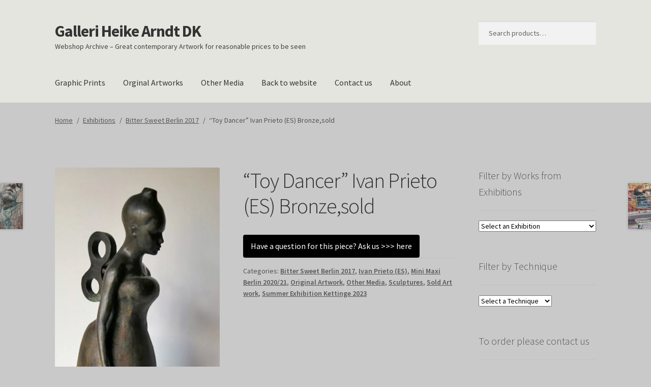

--- FILE ---
content_type: text/html; charset=UTF-8
request_url: https://webshop.heike-arndt.dk/product/toy-dancer-ivan-prieto-es-bronze/
body_size: 25209
content:
<!doctype html>
<html lang="en-US" prefix="og: https://ogp.me/ns#">
<head>
<meta charset="UTF-8">
<meta name="viewport" content="width=device-width, initial-scale=1">
<link rel="profile" href="https://gmpg.org/xfn/11">
<link rel="pingback" href="https://webshop.heike-arndt.dk/xmlrpc.php">

<script>
window.koko_analytics = {"url":"https:\/\/webshop.heike-arndt.dk\/wp-admin\/admin-ajax.php?action=koko_analytics_collect","site_url":"https:\/\/webshop.heike-arndt.dk","post_id":7015,"path":"\/product\/toy-dancer-ivan-prieto-es-bronze\/","method":"cookie","use_cookie":true};
</script>

<!-- Search Engine Optimization by Rank Math PRO - https://rankmath.com/ -->
<title>Ceramic &quot;Toy Dancer&quot; Ivan Prieto (ES) Bronze,sold - Galleri Heike Arndt DK Art Berlin</title>
<meta name="description" content="Iván Prieto (ES) was born in Ourense, Spain, but now works and lives in Berlin. His work focuses on ceramic sculptures, but Prieto also creates illustrations"/>
<meta name="robots" content="noindex, nofollow, max-snippet:-1, max-video-preview:-1, max-image-preview:large"/>
<link rel="canonical" href="https://webshop.heike-arndt.dk/product/toy-dancer-ivan-prieto-es-bronze/" />
<meta property="og:locale" content="en_US" />
<meta property="og:type" content="product" />
<meta property="og:title" content="Ceramic &quot;Toy Dancer&quot; Ivan Prieto (ES) Bronze,sold - Galleri Heike Arndt DK Art Berlin" />
<meta property="og:description" content="Iván Prieto (ES) was born in Ourense, Spain, but now works and lives in Berlin. His work focuses on ceramic sculptures, but Prieto also creates illustrations" />
<meta property="og:url" content="https://webshop.heike-arndt.dk/product/toy-dancer-ivan-prieto-es-bronze/" />
<meta property="og:site_name" content="Webshop Archive Galleri Heike Arndt DK" />
<meta property="og:updated_time" content="2024-12-14T14:58:47+00:00" />
<meta property="og:image" content="https://usercontent.one/wp/webshop.heike-arndt.dk/wp-content/uploads/2021/02/Toy-Dancer-.2020.Bronze.-Edition-of-2.-50x20x20cm.-2800E-wpp1624204724764.jpg?media=1767322273" />
<meta property="og:image:secure_url" content="https://usercontent.one/wp/webshop.heike-arndt.dk/wp-content/uploads/2021/02/Toy-Dancer-.2020.Bronze.-Edition-of-2.-50x20x20cm.-2800E-wpp1624204724764.jpg?media=1767322273" />
<meta property="og:image:width" content="332" />
<meta property="og:image:height" content="786" />
<meta property="og:image:alt" content="Ivan Prieto (ES)" />
<meta property="og:image:type" content="image/jpeg" />
<meta property="product:price:currency" content="EUR" />
<meta name="twitter:card" content="summary_large_image" />
<meta name="twitter:title" content="Ceramic &quot;Toy Dancer&quot; Ivan Prieto (ES) Bronze,sold - Galleri Heike Arndt DK Art Berlin" />
<meta name="twitter:description" content="Iván Prieto (ES) was born in Ourense, Spain, but now works and lives in Berlin. His work focuses on ceramic sculptures, but Prieto also creates illustrations" />
<meta name="twitter:image" content="https://usercontent.one/wp/webshop.heike-arndt.dk/wp-content/uploads/2021/02/Toy-Dancer-.2020.Bronze.-Edition-of-2.-50x20x20cm.-2800E-wpp1624204724764.jpg?media=1767322273" />
<meta name="twitter:label1" content="Price" />
<meta name="twitter:data1" content="0,00&nbsp;&euro;" />
<meta name="twitter:label2" content="Availability" />
<meta name="twitter:data2" content="Out of stock" />
<script type="application/ld+json" class="rank-math-schema-pro">{"@context":"https://schema.org","@graph":[{"@type":"Place","@id":"https://webshop.heike-arndt.dk/#place","geo":{"@type":"GeoCoordinates","latitude":"52.51808982499335","longitude":" 13.469130496882613"},"hasMap":"https://www.google.com/maps/search/?api=1&amp;query=52.51808982499335, 13.469130496882613","address":{"@type":"PostalAddress","streetAddress":"Voigtstra\u00dfe 12","addressRegion":"Berlin","postalCode":"10247","addressCountry":"Germany"}},{"@type":["ArtGallery","Organization"],"@id":"https://webshop.heike-arndt.dk/#organization","name":"Webshop Archive Galleri Heike Arndt DK","url":"https://webshop.heike-arndt.dk","sameAs":["https://www.facebook.com/ghaberlin"],"email":"galleriheikearndtdk@gmail.com","address":{"@type":"PostalAddress","streetAddress":"Voigtstra\u00dfe 12","addressRegion":"Berlin","postalCode":"10247","addressCountry":"Germany"},"logo":{"@type":"ImageObject","@id":"https://webshop.heike-arndt.dk/#logo","url":"https://webshop.heike-arndt.dk/wp-content/uploads/2024/10/Galleri-Heike-Arndt-dk-Berlin-instagram.png","contentUrl":"https://webshop.heike-arndt.dk/wp-content/uploads/2024/10/Galleri-Heike-Arndt-dk-Berlin-instagram.png","caption":"Webshop Archive Galleri Heike Arndt DK","inLanguage":"en-US","width":"1200","height":"1200"},"priceRange":"\u20ac30 - \u20ac 4000","openingHours":["Monday,Tuesday,Wednesday,Thursday,Friday 1 pm \u2013 7\u202fpm","Saturday 11\u202fam\u20136\u202fpm","Sunday closed"],"description":"Galleri Heike Arndt DK is a Danish gallery with locations in Kettinge (since 1989) and Berlin Friedrichshain (since 2008). Known as \"Klein aber fein\" (small but fine), the gallery offers 100m\u00b2 of contemporary art, featuring painting, sculpture, ceramics, drawing, graphics, and new media like street art. A standout feature is its graphics department, showcasing over 2,000 works by international artists. Beyond exhibitions, the gallery engages in non-profit social events like the Scandinavian Meeting Point every first wednesday of the month, fostering a unique and inclusive approach that sets it apart from traditional commercial galleries.","location":{"@id":"https://webshop.heike-arndt.dk/#place"},"image":{"@id":"https://webshop.heike-arndt.dk/#logo"},"telephone":"030 48624152"},{"@type":"WebSite","@id":"https://webshop.heike-arndt.dk/#website","url":"https://webshop.heike-arndt.dk","name":"Webshop Archive Galleri Heike Arndt DK","alternateName":"GHA","publisher":{"@id":"https://webshop.heike-arndt.dk/#organization"},"inLanguage":"en-US"},{"@type":"ImageObject","@id":"https://webshop.heike-arndt.dk/wp-content/uploads/2021/02/Toy-Dancer-.2020.Bronze.-Edition-of-2.-50x20x20cm.-2800E-wpp1624204724764.jpg","url":"https://webshop.heike-arndt.dk/wp-content/uploads/2021/02/Toy-Dancer-.2020.Bronze.-Edition-of-2.-50x20x20cm.-2800E-wpp1624204724764.jpg","width":"332","height":"786","inLanguage":"en-US"},{"@type":"BreadcrumbList","@id":"https://webshop.heike-arndt.dk/product/toy-dancer-ivan-prieto-es-bronze/#breadcrumb","itemListElement":[{"@type":"ListItem","position":"1","item":{"@id":"https://webshop.heike-arndt.dk","name":"Home"}},{"@type":"ListItem","position":"2","item":{"@id":"https://webshop.heike-arndt.dk/product-category/exhibitions/","name":"Exhibitions"}},{"@type":"ListItem","position":"3","item":{"@id":"https://webshop.heike-arndt.dk/product-category/exhibitions/bitter-sweet-exhibition-berlin-october-2017/","name":"Bitter Sweet Berlin 2017"}},{"@type":"ListItem","position":"4","item":{"@id":"https://webshop.heike-arndt.dk/product/toy-dancer-ivan-prieto-es-bronze/","name":"&#8220;Toy Dancer&#8221; Ivan Prieto (ES) Bronze,sold"}}]},{"@type":"ItemPage","@id":"https://webshop.heike-arndt.dk/product/toy-dancer-ivan-prieto-es-bronze/#webpage","url":"https://webshop.heike-arndt.dk/product/toy-dancer-ivan-prieto-es-bronze/","name":"Ceramic &quot;Toy Dancer&quot; Ivan Prieto (ES) Bronze,sold - Galleri Heike Arndt DK Art Berlin","datePublished":"2021-02-07T11:42:08+00:00","dateModified":"2024-12-14T14:58:47+00:00","isPartOf":{"@id":"https://webshop.heike-arndt.dk/#website"},"primaryImageOfPage":{"@id":"https://webshop.heike-arndt.dk/wp-content/uploads/2021/02/Toy-Dancer-.2020.Bronze.-Edition-of-2.-50x20x20cm.-2800E-wpp1624204724764.jpg"},"inLanguage":"en-US","breadcrumb":{"@id":"https://webshop.heike-arndt.dk/product/toy-dancer-ivan-prieto-es-bronze/#breadcrumb"}},{"@type":"Product","name":"Ceramic \"Toy Dancer\" Ivan Prieto (ES) Bronze,sold - Galleri Heike Arndt DK Art Berlin","description":"Iv\u00e1n Prieto (ES) was born in Ourense, Spain, but now works and lives in Berlin. His work focuses on ceramic sculptures, but Prieto also creates illustrations and installations. In his colourful surrealistic sculptures, Prieto captures certain fragility of humans and life in general, including indications to physical disabilities (such as deafness and blindness), as well as mental imperfections, with each character being inspired by real-life human counterparts. Having also had similar personal experiences, Prieto wants to explore the transgressing of physical and mental borders in his art, which are in some way relatable for everyone. In this way, the works also are a self-portrait of the artist.","category":"Exhibitions &gt; Bitter Sweet Berlin 2017","mainEntityOfPage":{"@id":"https://webshop.heike-arndt.dk/product/toy-dancer-ivan-prieto-es-bronze/#webpage"},"image":[{"@type":"ImageObject","url":"https://webshop.heike-arndt.dk/wp-content/uploads/2021/02/Toy-Dancer-.2020.Bronze.-Edition-of-2.-50x20x20cm.-2800E-wpp1624204724764.jpg","height":"786","width":"332"}],"@id":"https://webshop.heike-arndt.dk/product/toy-dancer-ivan-prieto-es-bronze/#richSnippet"}]}</script>
<!-- /Rank Math WordPress SEO plugin -->

<link rel='dns-prefetch' href='//www.googletagmanager.com' />
<link rel='dns-prefetch' href='//cdnjs.cloudflare.com' />
<link rel='dns-prefetch' href='//maxcdn.bootstrapcdn.com' />
<link rel='dns-prefetch' href='//fonts.googleapis.com' />
<link rel="alternate" type="application/rss+xml" title="Galleri Heike Arndt DK &raquo; Feed" href="https://webshop.heike-arndt.dk/feed/" />
<link rel="alternate" type="application/rss+xml" title="Galleri Heike Arndt DK &raquo; Comments Feed" href="https://webshop.heike-arndt.dk/comments/feed/" />
<link rel="alternate" title="oEmbed (JSON)" type="application/json+oembed" href="https://webshop.heike-arndt.dk/wp-json/oembed/1.0/embed?url=https%3A%2F%2Fwebshop.heike-arndt.dk%2Fproduct%2Ftoy-dancer-ivan-prieto-es-bronze%2F" />
<link rel="alternate" title="oEmbed (XML)" type="text/xml+oembed" href="https://webshop.heike-arndt.dk/wp-json/oembed/1.0/embed?url=https%3A%2F%2Fwebshop.heike-arndt.dk%2Fproduct%2Ftoy-dancer-ivan-prieto-es-bronze%2F&#038;format=xml" />
<style id='wp-img-auto-sizes-contain-inline-css'>
img:is([sizes=auto i],[sizes^="auto," i]){contain-intrinsic-size:3000px 1500px}
/*# sourceURL=wp-img-auto-sizes-contain-inline-css */
</style>
<link rel='stylesheet' id='sbi_styles-css' href='https://usercontent.one/wp/webshop.heike-arndt.dk/wp-content/plugins/instagram-feed/css/sbi-styles.min.css?ver=6.10.0&media=1767322273' media='all' />
<style id='wp-emoji-styles-inline-css'>

	img.wp-smiley, img.emoji {
		display: inline !important;
		border: none !important;
		box-shadow: none !important;
		height: 1em !important;
		width: 1em !important;
		margin: 0 0.07em !important;
		vertical-align: -0.1em !important;
		background: none !important;
		padding: 0 !important;
	}
/*# sourceURL=wp-emoji-styles-inline-css */
</style>
<link rel='stylesheet' id='wp-block-library-css' href='https://webshop.heike-arndt.dk/wp-includes/css/dist/block-library/style.min.css?ver=bcc58330ae371d9042e47b81f738486f' media='all' />
<link rel='stylesheet' id='wc-blocks-style-css' href='https://usercontent.one/wp/webshop.heike-arndt.dk/wp-content/plugins/woocommerce/assets/client/blocks/wc-blocks.css?ver=wc-10.4.3&media=1767322273' media='all' />
<style id='global-styles-inline-css'>
:root{--wp--preset--aspect-ratio--square: 1;--wp--preset--aspect-ratio--4-3: 4/3;--wp--preset--aspect-ratio--3-4: 3/4;--wp--preset--aspect-ratio--3-2: 3/2;--wp--preset--aspect-ratio--2-3: 2/3;--wp--preset--aspect-ratio--16-9: 16/9;--wp--preset--aspect-ratio--9-16: 9/16;--wp--preset--color--black: #000000;--wp--preset--color--cyan-bluish-gray: #abb8c3;--wp--preset--color--white: #ffffff;--wp--preset--color--pale-pink: #f78da7;--wp--preset--color--vivid-red: #cf2e2e;--wp--preset--color--luminous-vivid-orange: #ff6900;--wp--preset--color--luminous-vivid-amber: #fcb900;--wp--preset--color--light-green-cyan: #7bdcb5;--wp--preset--color--vivid-green-cyan: #00d084;--wp--preset--color--pale-cyan-blue: #8ed1fc;--wp--preset--color--vivid-cyan-blue: #0693e3;--wp--preset--color--vivid-purple: #9b51e0;--wp--preset--gradient--vivid-cyan-blue-to-vivid-purple: linear-gradient(135deg,rgb(6,147,227) 0%,rgb(155,81,224) 100%);--wp--preset--gradient--light-green-cyan-to-vivid-green-cyan: linear-gradient(135deg,rgb(122,220,180) 0%,rgb(0,208,130) 100%);--wp--preset--gradient--luminous-vivid-amber-to-luminous-vivid-orange: linear-gradient(135deg,rgb(252,185,0) 0%,rgb(255,105,0) 100%);--wp--preset--gradient--luminous-vivid-orange-to-vivid-red: linear-gradient(135deg,rgb(255,105,0) 0%,rgb(207,46,46) 100%);--wp--preset--gradient--very-light-gray-to-cyan-bluish-gray: linear-gradient(135deg,rgb(238,238,238) 0%,rgb(169,184,195) 100%);--wp--preset--gradient--cool-to-warm-spectrum: linear-gradient(135deg,rgb(74,234,220) 0%,rgb(151,120,209) 20%,rgb(207,42,186) 40%,rgb(238,44,130) 60%,rgb(251,105,98) 80%,rgb(254,248,76) 100%);--wp--preset--gradient--blush-light-purple: linear-gradient(135deg,rgb(255,206,236) 0%,rgb(152,150,240) 100%);--wp--preset--gradient--blush-bordeaux: linear-gradient(135deg,rgb(254,205,165) 0%,rgb(254,45,45) 50%,rgb(107,0,62) 100%);--wp--preset--gradient--luminous-dusk: linear-gradient(135deg,rgb(255,203,112) 0%,rgb(199,81,192) 50%,rgb(65,88,208) 100%);--wp--preset--gradient--pale-ocean: linear-gradient(135deg,rgb(255,245,203) 0%,rgb(182,227,212) 50%,rgb(51,167,181) 100%);--wp--preset--gradient--electric-grass: linear-gradient(135deg,rgb(202,248,128) 0%,rgb(113,206,126) 100%);--wp--preset--gradient--midnight: linear-gradient(135deg,rgb(2,3,129) 0%,rgb(40,116,252) 100%);--wp--preset--font-size--small: 14px;--wp--preset--font-size--medium: 23px;--wp--preset--font-size--large: 26px;--wp--preset--font-size--x-large: 42px;--wp--preset--font-size--normal: 16px;--wp--preset--font-size--huge: 37px;--wp--preset--spacing--20: 0.44rem;--wp--preset--spacing--30: 0.67rem;--wp--preset--spacing--40: 1rem;--wp--preset--spacing--50: 1.5rem;--wp--preset--spacing--60: 2.25rem;--wp--preset--spacing--70: 3.38rem;--wp--preset--spacing--80: 5.06rem;--wp--preset--shadow--natural: 6px 6px 9px rgba(0, 0, 0, 0.2);--wp--preset--shadow--deep: 12px 12px 50px rgba(0, 0, 0, 0.4);--wp--preset--shadow--sharp: 6px 6px 0px rgba(0, 0, 0, 0.2);--wp--preset--shadow--outlined: 6px 6px 0px -3px rgb(255, 255, 255), 6px 6px rgb(0, 0, 0);--wp--preset--shadow--crisp: 6px 6px 0px rgb(0, 0, 0);}:root :where(.is-layout-flow) > :first-child{margin-block-start: 0;}:root :where(.is-layout-flow) > :last-child{margin-block-end: 0;}:root :where(.is-layout-flow) > *{margin-block-start: 24px;margin-block-end: 0;}:root :where(.is-layout-constrained) > :first-child{margin-block-start: 0;}:root :where(.is-layout-constrained) > :last-child{margin-block-end: 0;}:root :where(.is-layout-constrained) > *{margin-block-start: 24px;margin-block-end: 0;}:root :where(.is-layout-flex){gap: 24px;}:root :where(.is-layout-grid){gap: 24px;}body .is-layout-flex{display: flex;}.is-layout-flex{flex-wrap: wrap;align-items: center;}.is-layout-flex > :is(*, div){margin: 0;}body .is-layout-grid{display: grid;}.is-layout-grid > :is(*, div){margin: 0;}.has-black-color{color: var(--wp--preset--color--black) !important;}.has-cyan-bluish-gray-color{color: var(--wp--preset--color--cyan-bluish-gray) !important;}.has-white-color{color: var(--wp--preset--color--white) !important;}.has-pale-pink-color{color: var(--wp--preset--color--pale-pink) !important;}.has-vivid-red-color{color: var(--wp--preset--color--vivid-red) !important;}.has-luminous-vivid-orange-color{color: var(--wp--preset--color--luminous-vivid-orange) !important;}.has-luminous-vivid-amber-color{color: var(--wp--preset--color--luminous-vivid-amber) !important;}.has-light-green-cyan-color{color: var(--wp--preset--color--light-green-cyan) !important;}.has-vivid-green-cyan-color{color: var(--wp--preset--color--vivid-green-cyan) !important;}.has-pale-cyan-blue-color{color: var(--wp--preset--color--pale-cyan-blue) !important;}.has-vivid-cyan-blue-color{color: var(--wp--preset--color--vivid-cyan-blue) !important;}.has-vivid-purple-color{color: var(--wp--preset--color--vivid-purple) !important;}.has-black-background-color{background-color: var(--wp--preset--color--black) !important;}.has-cyan-bluish-gray-background-color{background-color: var(--wp--preset--color--cyan-bluish-gray) !important;}.has-white-background-color{background-color: var(--wp--preset--color--white) !important;}.has-pale-pink-background-color{background-color: var(--wp--preset--color--pale-pink) !important;}.has-vivid-red-background-color{background-color: var(--wp--preset--color--vivid-red) !important;}.has-luminous-vivid-orange-background-color{background-color: var(--wp--preset--color--luminous-vivid-orange) !important;}.has-luminous-vivid-amber-background-color{background-color: var(--wp--preset--color--luminous-vivid-amber) !important;}.has-light-green-cyan-background-color{background-color: var(--wp--preset--color--light-green-cyan) !important;}.has-vivid-green-cyan-background-color{background-color: var(--wp--preset--color--vivid-green-cyan) !important;}.has-pale-cyan-blue-background-color{background-color: var(--wp--preset--color--pale-cyan-blue) !important;}.has-vivid-cyan-blue-background-color{background-color: var(--wp--preset--color--vivid-cyan-blue) !important;}.has-vivid-purple-background-color{background-color: var(--wp--preset--color--vivid-purple) !important;}.has-black-border-color{border-color: var(--wp--preset--color--black) !important;}.has-cyan-bluish-gray-border-color{border-color: var(--wp--preset--color--cyan-bluish-gray) !important;}.has-white-border-color{border-color: var(--wp--preset--color--white) !important;}.has-pale-pink-border-color{border-color: var(--wp--preset--color--pale-pink) !important;}.has-vivid-red-border-color{border-color: var(--wp--preset--color--vivid-red) !important;}.has-luminous-vivid-orange-border-color{border-color: var(--wp--preset--color--luminous-vivid-orange) !important;}.has-luminous-vivid-amber-border-color{border-color: var(--wp--preset--color--luminous-vivid-amber) !important;}.has-light-green-cyan-border-color{border-color: var(--wp--preset--color--light-green-cyan) !important;}.has-vivid-green-cyan-border-color{border-color: var(--wp--preset--color--vivid-green-cyan) !important;}.has-pale-cyan-blue-border-color{border-color: var(--wp--preset--color--pale-cyan-blue) !important;}.has-vivid-cyan-blue-border-color{border-color: var(--wp--preset--color--vivid-cyan-blue) !important;}.has-vivid-purple-border-color{border-color: var(--wp--preset--color--vivid-purple) !important;}.has-vivid-cyan-blue-to-vivid-purple-gradient-background{background: var(--wp--preset--gradient--vivid-cyan-blue-to-vivid-purple) !important;}.has-light-green-cyan-to-vivid-green-cyan-gradient-background{background: var(--wp--preset--gradient--light-green-cyan-to-vivid-green-cyan) !important;}.has-luminous-vivid-amber-to-luminous-vivid-orange-gradient-background{background: var(--wp--preset--gradient--luminous-vivid-amber-to-luminous-vivid-orange) !important;}.has-luminous-vivid-orange-to-vivid-red-gradient-background{background: var(--wp--preset--gradient--luminous-vivid-orange-to-vivid-red) !important;}.has-very-light-gray-to-cyan-bluish-gray-gradient-background{background: var(--wp--preset--gradient--very-light-gray-to-cyan-bluish-gray) !important;}.has-cool-to-warm-spectrum-gradient-background{background: var(--wp--preset--gradient--cool-to-warm-spectrum) !important;}.has-blush-light-purple-gradient-background{background: var(--wp--preset--gradient--blush-light-purple) !important;}.has-blush-bordeaux-gradient-background{background: var(--wp--preset--gradient--blush-bordeaux) !important;}.has-luminous-dusk-gradient-background{background: var(--wp--preset--gradient--luminous-dusk) !important;}.has-pale-ocean-gradient-background{background: var(--wp--preset--gradient--pale-ocean) !important;}.has-electric-grass-gradient-background{background: var(--wp--preset--gradient--electric-grass) !important;}.has-midnight-gradient-background{background: var(--wp--preset--gradient--midnight) !important;}.has-small-font-size{font-size: var(--wp--preset--font-size--small) !important;}.has-medium-font-size{font-size: var(--wp--preset--font-size--medium) !important;}.has-large-font-size{font-size: var(--wp--preset--font-size--large) !important;}.has-x-large-font-size{font-size: var(--wp--preset--font-size--x-large) !important;}
/*# sourceURL=global-styles-inline-css */
</style>

<style id='classic-theme-styles-inline-css'>
/*! This file is auto-generated */
.wp-block-button__link{color:#fff;background-color:#32373c;border-radius:9999px;box-shadow:none;text-decoration:none;padding:calc(.667em + 2px) calc(1.333em + 2px);font-size:1.125em}.wp-block-file__button{background:#32373c;color:#fff;text-decoration:none}
/*# sourceURL=/wp-includes/css/classic-themes.min.css */
</style>
<link rel='stylesheet' id='storefront-gutenberg-blocks-css' href='https://usercontent.one/wp/webshop.heike-arndt.dk/wp-content/themes/storefront/assets/css/base/gutenberg-blocks.css?ver=4.6.2&media=1767322273' media='all' />
<style id='storefront-gutenberg-blocks-inline-css'>

				.wp-block-button__link:not(.has-text-color) {
					color: #333333;
				}

				.wp-block-button__link:not(.has-text-color):hover,
				.wp-block-button__link:not(.has-text-color):focus,
				.wp-block-button__link:not(.has-text-color):active {
					color: #333333;
				}

				.wp-block-button__link:not(.has-background) {
					background-color: #c1c1c1;
				}

				.wp-block-button__link:not(.has-background):hover,
				.wp-block-button__link:not(.has-background):focus,
				.wp-block-button__link:not(.has-background):active {
					border-color: #a8a8a8;
					background-color: #a8a8a8;
				}

				.wc-block-grid__products .wc-block-grid__product .wp-block-button__link {
					background-color: #c1c1c1;
					border-color: #c1c1c1;
					color: #333333;
				}

				.wp-block-quote footer,
				.wp-block-quote cite,
				.wp-block-quote__citation {
					color: #545454;
				}

				.wp-block-pullquote cite,
				.wp-block-pullquote footer,
				.wp-block-pullquote__citation {
					color: #545454;
				}

				.wp-block-image figcaption {
					color: #545454;
				}

				.wp-block-separator.is-style-dots::before {
					color: #333333;
				}

				.wp-block-file a.wp-block-file__button {
					color: #333333;
					background-color: #c1c1c1;
					border-color: #c1c1c1;
				}

				.wp-block-file a.wp-block-file__button:hover,
				.wp-block-file a.wp-block-file__button:focus,
				.wp-block-file a.wp-block-file__button:active {
					color: #333333;
					background-color: #a8a8a8;
				}

				.wp-block-code,
				.wp-block-preformatted pre {
					color: #545454;
				}

				.wp-block-table:not( .has-background ):not( .is-style-stripes ) tbody tr:nth-child(2n) td {
					background-color: #c7c7c7;
				}

				.wp-block-cover .wp-block-cover__inner-container h1:not(.has-text-color),
				.wp-block-cover .wp-block-cover__inner-container h2:not(.has-text-color),
				.wp-block-cover .wp-block-cover__inner-container h3:not(.has-text-color),
				.wp-block-cover .wp-block-cover__inner-container h4:not(.has-text-color),
				.wp-block-cover .wp-block-cover__inner-container h5:not(.has-text-color),
				.wp-block-cover .wp-block-cover__inner-container h6:not(.has-text-color) {
					color: #000000;
				}

				div.wc-block-components-price-slider__range-input-progress,
				.rtl .wc-block-components-price-slider__range-input-progress {
					--range-color: #7f54b3;
				}

				/* Target only IE11 */
				@media all and (-ms-high-contrast: none), (-ms-high-contrast: active) {
					.wc-block-components-price-slider__range-input-progress {
						background: #7f54b3;
					}
				}

				.wc-block-components-button:not(.is-link) {
					background-color: #333333;
					color: #ffffff;
				}

				.wc-block-components-button:not(.is-link):hover,
				.wc-block-components-button:not(.is-link):focus,
				.wc-block-components-button:not(.is-link):active {
					background-color: #1a1a1a;
					color: #ffffff;
				}

				.wc-block-components-button:not(.is-link):disabled {
					background-color: #333333;
					color: #ffffff;
				}

				.wc-block-cart__submit-container {
					background-color: #c9c9c9;
				}

				.wc-block-cart__submit-container::before {
					color: rgba(166,166,166,0.5);
				}

				.wc-block-components-order-summary-item__quantity {
					background-color: #c9c9c9;
					border-color: #545454;
					box-shadow: 0 0 0 2px #c9c9c9;
					color: #545454;
				}
			
/*# sourceURL=storefront-gutenberg-blocks-inline-css */
</style>
<link rel='stylesheet' id='cpsh-shortcodes-css' href='https://usercontent.one/wp/webshop.heike-arndt.dk/wp-content/plugins/column-shortcodes//assets/css/shortcodes.css?ver=1.0.1&media=1767322273' media='all' />
<link rel='stylesheet' id='photoswipe-css' href='https://usercontent.one/wp/webshop.heike-arndt.dk/wp-content/plugins/woocommerce/assets/css/photoswipe/photoswipe.min.css?ver=10.4.3&media=1767322273' media='all' />
<link rel='stylesheet' id='photoswipe-default-skin-css' href='https://usercontent.one/wp/webshop.heike-arndt.dk/wp-content/plugins/woocommerce/assets/css/photoswipe/default-skin/default-skin.min.css?ver=10.4.3&media=1767322273' media='all' />
<style id='woocommerce-inline-inline-css'>
.woocommerce form .form-row .required { visibility: visible; }
/*# sourceURL=woocommerce-inline-inline-css */
</style>
<link rel='stylesheet' id='cff-css' href='https://usercontent.one/wp/webshop.heike-arndt.dk/wp-content/plugins/custom-facebook-feed/assets/css/cff-style.min.css?ver=4.3.4&media=1767322273' media='all' />
<link rel='stylesheet' id='sb-font-awesome-css' href='https://maxcdn.bootstrapcdn.com/font-awesome/4.7.0/css/font-awesome.min.css?ver=bcc58330ae371d9042e47b81f738486f' media='all' />
<link rel='stylesheet' id='photoswipe-css-css' href='https://cdnjs.cloudflare.com/ajax/libs/photoswipe/5.3.6/photoswipe.min.css?ver=5.3.6' media='all' />
<link rel='stylesheet' id='slick-css' href='https://usercontent.one/wp/webshop.heike-arndt.dk/wp-content/plugins/woo-smart-quick-view/assets/libs/slick/slick.css?media=1767322273?ver=bcc58330ae371d9042e47b81f738486f' media='all' />
<link rel='stylesheet' id='perfect-scrollbar-css' href='https://usercontent.one/wp/webshop.heike-arndt.dk/wp-content/plugins/woo-smart-quick-view/assets/libs/perfect-scrollbar/css/perfect-scrollbar.min.css?media=1767322273?ver=bcc58330ae371d9042e47b81f738486f' media='all' />
<link rel='stylesheet' id='perfect-scrollbar-wpc-css' href='https://usercontent.one/wp/webshop.heike-arndt.dk/wp-content/plugins/woo-smart-quick-view/assets/libs/perfect-scrollbar/css/custom-theme.css?media=1767322273?ver=bcc58330ae371d9042e47b81f738486f' media='all' />
<link rel='stylesheet' id='magnific-popup-css' href='https://usercontent.one/wp/webshop.heike-arndt.dk/wp-content/plugins/woo-smart-quick-view/assets/libs/magnific-popup/magnific-popup.css?media=1767322273?ver=bcc58330ae371d9042e47b81f738486f' media='all' />
<link rel='stylesheet' id='woosq-feather-css' href='https://usercontent.one/wp/webshop.heike-arndt.dk/wp-content/plugins/woo-smart-quick-view/assets/libs/feather/feather.css?media=1767322273?ver=bcc58330ae371d9042e47b81f738486f' media='all' />
<link rel='stylesheet' id='woosq-icons-css' href='https://usercontent.one/wp/webshop.heike-arndt.dk/wp-content/plugins/woo-smart-quick-view/assets/css/icons.css?ver=4.2.8&media=1767322273' media='all' />
<link rel='stylesheet' id='woosq-frontend-css' href='https://usercontent.one/wp/webshop.heike-arndt.dk/wp-content/plugins/woo-smart-quick-view/assets/css/frontend.css?ver=4.2.8&media=1767322273' media='all' />
<link rel='stylesheet' id='storefront-style-css' href='https://usercontent.one/wp/webshop.heike-arndt.dk/wp-content/themes/storefront/style.css?ver=4.6.2&media=1767322273' media='all' />
<style id='storefront-style-inline-css'>

			.main-navigation ul li a,
			.site-title a,
			ul.menu li a,
			.site-branding h1 a,
			button.menu-toggle,
			button.menu-toggle:hover,
			.handheld-navigation .dropdown-toggle {
				color: #333333;
			}

			button.menu-toggle,
			button.menu-toggle:hover {
				border-color: #333333;
			}

			.main-navigation ul li a:hover,
			.main-navigation ul li:hover > a,
			.site-title a:hover,
			.site-header ul.menu li.current-menu-item > a {
				color: #747474;
			}

			table:not( .has-background ) th {
				background-color: #c2c2c2;
			}

			table:not( .has-background ) tbody td {
				background-color: #c7c7c7;
			}

			table:not( .has-background ) tbody tr:nth-child(2n) td,
			fieldset,
			fieldset legend {
				background-color: #c5c5c5;
			}

			.site-header,
			.secondary-navigation ul ul,
			.main-navigation ul.menu > li.menu-item-has-children:after,
			.secondary-navigation ul.menu ul,
			.storefront-handheld-footer-bar,
			.storefront-handheld-footer-bar ul li > a,
			.storefront-handheld-footer-bar ul li.search .site-search,
			button.menu-toggle,
			button.menu-toggle:hover {
				background-color: #e4e5de;
			}

			p.site-description,
			.site-header,
			.storefront-handheld-footer-bar {
				color: #404040;
			}

			button.menu-toggle:after,
			button.menu-toggle:before,
			button.menu-toggle span:before {
				background-color: #333333;
			}

			h1, h2, h3, h4, h5, h6, .wc-block-grid__product-title {
				color: #333333;
			}

			.widget h1 {
				border-bottom-color: #333333;
			}

			body,
			.secondary-navigation a {
				color: #545454;
			}

			.widget-area .widget a,
			.hentry .entry-header .posted-on a,
			.hentry .entry-header .post-author a,
			.hentry .entry-header .post-comments a,
			.hentry .entry-header .byline a {
				color: #595959;
			}

			a {
				color: #7f54b3;
			}

			a:focus,
			button:focus,
			.button.alt:focus,
			input:focus,
			textarea:focus,
			input[type="button"]:focus,
			input[type="reset"]:focus,
			input[type="submit"]:focus,
			input[type="email"]:focus,
			input[type="tel"]:focus,
			input[type="url"]:focus,
			input[type="password"]:focus,
			input[type="search"]:focus {
				outline-color: #7f54b3;
			}

			button, input[type="button"], input[type="reset"], input[type="submit"], .button, .widget a.button {
				background-color: #c1c1c1;
				border-color: #c1c1c1;
				color: #333333;
			}

			button:hover, input[type="button"]:hover, input[type="reset"]:hover, input[type="submit"]:hover, .button:hover, .widget a.button:hover {
				background-color: #a8a8a8;
				border-color: #a8a8a8;
				color: #333333;
			}

			button.alt, input[type="button"].alt, input[type="reset"].alt, input[type="submit"].alt, .button.alt, .widget-area .widget a.button.alt {
				background-color: #333333;
				border-color: #333333;
				color: #ffffff;
			}

			button.alt:hover, input[type="button"].alt:hover, input[type="reset"].alt:hover, input[type="submit"].alt:hover, .button.alt:hover, .widget-area .widget a.button.alt:hover {
				background-color: #1a1a1a;
				border-color: #1a1a1a;
				color: #ffffff;
			}

			.pagination .page-numbers li .page-numbers.current {
				background-color: #b0b0b0;
				color: #4a4a4a;
			}

			#comments .comment-list .comment-content .comment-text {
				background-color: #c2c2c2;
			}

			.site-footer {
				background-color: #b6b7a3;
				color: #6d6d6d;
			}

			.site-footer a:not(.button):not(.components-button) {
				color: #333333;
			}

			.site-footer .storefront-handheld-footer-bar a:not(.button):not(.components-button) {
				color: #333333;
			}

			.site-footer h1, .site-footer h2, .site-footer h3, .site-footer h4, .site-footer h5, .site-footer h6, .site-footer .widget .widget-title, .site-footer .widget .widgettitle {
				color: #333333;
			}

			.page-template-template-homepage.has-post-thumbnail .type-page.has-post-thumbnail .entry-title {
				color: #000000;
			}

			.page-template-template-homepage.has-post-thumbnail .type-page.has-post-thumbnail .entry-content {
				color: #000000;
			}

			@media screen and ( min-width: 768px ) {
				.secondary-navigation ul.menu a:hover {
					color: #595959;
				}

				.secondary-navigation ul.menu a {
					color: #404040;
				}

				.main-navigation ul.menu ul.sub-menu,
				.main-navigation ul.nav-menu ul.children {
					background-color: #d5d6cf;
				}

				.site-header {
					border-bottom-color: #d5d6cf;
				}
			}
/*# sourceURL=storefront-style-inline-css */
</style>
<link rel='stylesheet' id='storefront-icons-css' href='https://usercontent.one/wp/webshop.heike-arndt.dk/wp-content/themes/storefront/assets/css/base/icons.css?ver=4.6.2&media=1767322273' media='all' />
<link rel='stylesheet' id='storefront-fonts-css' href='https://fonts.googleapis.com/css?family=Source+Sans+Pro%3A400%2C300%2C300italic%2C400italic%2C600%2C700%2C900&#038;subset=latin%2Clatin-ext&#038;ver=4.6.2' media='all' />
<link rel='stylesheet' id='storefront-woocommerce-style-css' href='https://usercontent.one/wp/webshop.heike-arndt.dk/wp-content/themes/storefront/assets/css/woocommerce/woocommerce.css?ver=4.6.2&media=1767322273' media='all' />
<style id='storefront-woocommerce-style-inline-css'>
@font-face {
				font-family: star;
				src: url(https://usercontent.one/wp/webshop.heike-arndt.dk/wp-content/plugins/woocommerce/assets/fonts/star.eot?media=1767322273);
				src:
					url(https://usercontent.one/wp/webshop.heike-arndt.dk/wp-content/plugins/woocommerce/assets/fonts/star.eot?media=1767322273?#iefix) format("embedded-opentype"),
					url(https://usercontent.one/wp/webshop.heike-arndt.dk/wp-content/plugins/woocommerce/assets/fonts/star.woff?media=1767322273) format("woff"),
					url(https://usercontent.one/wp/webshop.heike-arndt.dk/wp-content/plugins/woocommerce/assets/fonts/star.ttf?media=1767322273) format("truetype"),
					url(https://usercontent.one/wp/webshop.heike-arndt.dk/wp-content/plugins/woocommerce/assets/fonts/star.svg?media=1767322273#star) format("svg");
				font-weight: 400;
				font-style: normal;
			}
			@font-face {
				font-family: WooCommerce;
				src: url(https://usercontent.one/wp/webshop.heike-arndt.dk/wp-content/plugins/woocommerce/assets/fonts/WooCommerce.eot?media=1767322273);
				src:
					url(https://usercontent.one/wp/webshop.heike-arndt.dk/wp-content/plugins/woocommerce/assets/fonts/WooCommerce.eot?media=1767322273?#iefix) format("embedded-opentype"),
					url(https://usercontent.one/wp/webshop.heike-arndt.dk/wp-content/plugins/woocommerce/assets/fonts/WooCommerce.woff?media=1767322273) format("woff"),
					url(https://usercontent.one/wp/webshop.heike-arndt.dk/wp-content/plugins/woocommerce/assets/fonts/WooCommerce.ttf?media=1767322273) format("truetype"),
					url(https://usercontent.one/wp/webshop.heike-arndt.dk/wp-content/plugins/woocommerce/assets/fonts/WooCommerce.svg?media=1767322273#WooCommerce) format("svg");
				font-weight: 400;
				font-style: normal;
			}

			a.cart-contents,
			.site-header-cart .widget_shopping_cart a {
				color: #333333;
			}

			a.cart-contents:hover,
			.site-header-cart .widget_shopping_cart a:hover,
			.site-header-cart:hover > li > a {
				color: #747474;
			}

			table.cart td.product-remove,
			table.cart td.actions {
				border-top-color: #c9c9c9;
			}

			.storefront-handheld-footer-bar ul li.cart .count {
				background-color: #333333;
				color: #e4e5de;
				border-color: #e4e5de;
			}

			.woocommerce-tabs ul.tabs li.active a,
			ul.products li.product .price,
			.onsale,
			.wc-block-grid__product-onsale,
			.widget_search form:before,
			.widget_product_search form:before {
				color: #545454;
			}

			.woocommerce-breadcrumb a,
			a.woocommerce-review-link,
			.product_meta a {
				color: #595959;
			}

			.wc-block-grid__product-onsale,
			.onsale {
				border-color: #545454;
			}

			.star-rating span:before,
			.quantity .plus, .quantity .minus,
			p.stars a:hover:after,
			p.stars a:after,
			.star-rating span:before,
			#payment .payment_methods li input[type=radio]:first-child:checked+label:before {
				color: #7f54b3;
			}

			.widget_price_filter .ui-slider .ui-slider-range,
			.widget_price_filter .ui-slider .ui-slider-handle {
				background-color: #7f54b3;
			}

			.order_details {
				background-color: #c2c2c2;
			}

			.order_details > li {
				border-bottom: 1px dotted #adadad;
			}

			.order_details:before,
			.order_details:after {
				background: -webkit-linear-gradient(transparent 0,transparent 0),-webkit-linear-gradient(135deg,#c2c2c2 33.33%,transparent 33.33%),-webkit-linear-gradient(45deg,#c2c2c2 33.33%,transparent 33.33%)
			}

			#order_review {
				background-color: #c9c9c9;
			}

			#payment .payment_methods > li .payment_box,
			#payment .place-order {
				background-color: #c4c4c4;
			}

			#payment .payment_methods > li:not(.woocommerce-notice) {
				background-color: #bfbfbf;
			}

			#payment .payment_methods > li:not(.woocommerce-notice):hover {
				background-color: #bababa;
			}

			.woocommerce-pagination .page-numbers li .page-numbers.current {
				background-color: #b0b0b0;
				color: #4a4a4a;
			}

			.wc-block-grid__product-onsale,
			.onsale,
			.woocommerce-pagination .page-numbers li .page-numbers:not(.current) {
				color: #545454;
			}

			p.stars a:before,
			p.stars a:hover~a:before,
			p.stars.selected a.active~a:before {
				color: #545454;
			}

			p.stars.selected a.active:before,
			p.stars:hover a:before,
			p.stars.selected a:not(.active):before,
			p.stars.selected a.active:before {
				color: #7f54b3;
			}

			.single-product div.product .woocommerce-product-gallery .woocommerce-product-gallery__trigger {
				background-color: #c1c1c1;
				color: #333333;
			}

			.single-product div.product .woocommerce-product-gallery .woocommerce-product-gallery__trigger:hover {
				background-color: #a8a8a8;
				border-color: #a8a8a8;
				color: #333333;
			}

			.button.added_to_cart:focus,
			.button.wc-forward:focus {
				outline-color: #7f54b3;
			}

			.added_to_cart,
			.site-header-cart .widget_shopping_cart a.button,
			.wc-block-grid__products .wc-block-grid__product .wp-block-button__link {
				background-color: #c1c1c1;
				border-color: #c1c1c1;
				color: #333333;
			}

			.added_to_cart:hover,
			.site-header-cart .widget_shopping_cart a.button:hover,
			.wc-block-grid__products .wc-block-grid__product .wp-block-button__link:hover {
				background-color: #a8a8a8;
				border-color: #a8a8a8;
				color: #333333;
			}

			.added_to_cart.alt, .added_to_cart, .widget a.button.checkout {
				background-color: #333333;
				border-color: #333333;
				color: #ffffff;
			}

			.added_to_cart.alt:hover, .added_to_cart:hover, .widget a.button.checkout:hover {
				background-color: #1a1a1a;
				border-color: #1a1a1a;
				color: #ffffff;
			}

			.button.loading {
				color: #c1c1c1;
			}

			.button.loading:hover {
				background-color: #c1c1c1;
			}

			.button.loading:after {
				color: #333333;
			}

			@media screen and ( min-width: 768px ) {
				.site-header-cart .widget_shopping_cart,
				.site-header .product_list_widget li .quantity {
					color: #404040;
				}

				.site-header-cart .widget_shopping_cart .buttons,
				.site-header-cart .widget_shopping_cart .total {
					background-color: #dadbd4;
				}

				.site-header-cart .widget_shopping_cart {
					background-color: #d5d6cf;
				}
			}
				.storefront-product-pagination a {
					color: #545454;
					background-color: #c9c9c9;
				}
				.storefront-sticky-add-to-cart {
					color: #545454;
					background-color: #c9c9c9;
				}

				.storefront-sticky-add-to-cart a:not(.button) {
					color: #333333;
				}
/*# sourceURL=storefront-woocommerce-style-inline-css */
</style>
<link rel='stylesheet' id='simple-text-rotator-css' href='https://usercontent.one/wp/webshop.heike-arndt.dk/wp-content/plugins/wpc-smart-messages/assets/libs/simple-text-rotator/simpletextrotator.css?media=1767322273?ver=bcc58330ae371d9042e47b81f738486f' media='all' />
<link rel='stylesheet' id='wpcsm-frontend-css' href='https://usercontent.one/wp/webshop.heike-arndt.dk/wp-content/plugins/wpc-smart-messages/assets/css/frontend.css?media=1767322273?ver=bcc58330ae371d9042e47b81f738486f' media='all' />
<link rel='stylesheet' id='storefront-woocommerce-brands-style-css' href='https://usercontent.one/wp/webshop.heike-arndt.dk/wp-content/themes/storefront/assets/css/woocommerce/extensions/brands.css?ver=4.6.2&media=1767322273' media='all' />
<script type="text/template" id="tmpl-variation-template">
	<div class="woocommerce-variation-description">{{{ data.variation.variation_description }}}</div>
	<div class="woocommerce-variation-price">{{{ data.variation.price_html }}}</div>
	<div class="woocommerce-variation-availability">{{{ data.variation.availability_html }}}</div>
</script>
<script type="text/template" id="tmpl-unavailable-variation-template">
	<p role="alert">Sorry, this product is unavailable. Please choose a different combination.</p>
</script>
<!--n2css--><!--n2js--><script id="woocommerce-google-analytics-integration-gtag-js-after">
/* Google Analytics for WooCommerce (gtag.js) */
					window.dataLayer = window.dataLayer || [];
					function gtag(){dataLayer.push(arguments);}
					// Set up default consent state.
					for ( const mode of [{"analytics_storage":"denied","ad_storage":"denied","ad_user_data":"denied","ad_personalization":"denied","region":["AT","BE","BG","HR","CY","CZ","DK","EE","FI","FR","DE","GR","HU","IS","IE","IT","LV","LI","LT","LU","MT","NL","NO","PL","PT","RO","SK","SI","ES","SE","GB","CH"]}] || [] ) {
						gtag( "consent", "default", { "wait_for_update": 500, ...mode } );
					}
					gtag("js", new Date());
					gtag("set", "developer_id.dOGY3NW", true);
					gtag("config", "G-ZRTJX0H418", {"track_404":true,"allow_google_signals":true,"logged_in":false,"linker":{"domains":[],"allow_incoming":false},"custom_map":{"dimension1":"logged_in"}});
//# sourceURL=woocommerce-google-analytics-integration-gtag-js-after
</script>
<script async src="https://usercontent.one/wp/webshop.heike-arndt.dk/wp-content/plugins/burst-statistics/assets/js/timeme/timeme.min.js?media=1767322273?ver=1768130056" id="burst-timeme-js"></script>
<script async src="https://usercontent.one/wp/webshop.heike-arndt.dk/wp-content/uploads/burst/js/burst.min.js?media=1767322273?ver=1768847557" id="burst-js"></script>
<script src="https://webshop.heike-arndt.dk/wp-includes/js/jquery/jquery.min.js?ver=3.7.1" id="jquery-core-js"></script>
<script src="https://webshop.heike-arndt.dk/wp-includes/js/jquery/jquery-migrate.min.js?ver=3.4.1" id="jquery-migrate-js"></script>
<script src="https://usercontent.one/wp/webshop.heike-arndt.dk/wp-content/plugins/woocommerce/assets/js/zoom/jquery.zoom.min.js?ver=1.7.21-wc.10.4.3&media=1767322273" id="wc-zoom-js" defer data-wp-strategy="defer"></script>
<script src="https://usercontent.one/wp/webshop.heike-arndt.dk/wp-content/plugins/woocommerce/assets/js/flexslider/jquery.flexslider.min.js?ver=2.7.2-wc.10.4.3&media=1767322273" id="wc-flexslider-js" defer data-wp-strategy="defer"></script>
<script src="https://usercontent.one/wp/webshop.heike-arndt.dk/wp-content/plugins/woocommerce/assets/js/photoswipe/photoswipe.min.js?ver=4.1.1-wc.10.4.3&media=1767322273" id="wc-photoswipe-js" data-wp-strategy="defer"></script>
<script src="https://usercontent.one/wp/webshop.heike-arndt.dk/wp-content/plugins/woocommerce/assets/js/photoswipe/photoswipe-ui-default.min.js?ver=4.1.1-wc.10.4.3&media=1767322273" id="wc-photoswipe-ui-default-js" defer data-wp-strategy="defer"></script>
<script id="wc-single-product-js-extra">
var wc_single_product_params = {"i18n_required_rating_text":"Please select a rating","i18n_rating_options":["1 of 5 stars","2 of 5 stars","3 of 5 stars","4 of 5 stars","5 of 5 stars"],"i18n_product_gallery_trigger_text":"View full-screen image gallery","review_rating_required":"yes","flexslider":{"rtl":false,"animation":"slide","smoothHeight":true,"directionNav":false,"controlNav":"thumbnails","slideshow":false,"animationSpeed":500,"animationLoop":false,"allowOneSlide":false},"zoom_enabled":"1","zoom_options":[],"photoswipe_enabled":"1","photoswipe_options":{"shareEl":false,"closeOnScroll":false,"history":false,"hideAnimationDuration":0,"showAnimationDuration":0},"flexslider_enabled":"1"};
//# sourceURL=wc-single-product-js-extra
</script>
<script src="https://usercontent.one/wp/webshop.heike-arndt.dk/wp-content/plugins/woocommerce/assets/js/frontend/single-product.min.js?ver=10.4.3&media=1767322273" id="wc-single-product-js" defer data-wp-strategy="defer"></script>
<script src="https://usercontent.one/wp/webshop.heike-arndt.dk/wp-content/plugins/woocommerce/assets/js/jquery-blockui/jquery.blockUI.min.js?ver=2.7.0-wc.10.4.3&media=1767322273" id="wc-jquery-blockui-js" data-wp-strategy="defer"></script>
<script src="https://usercontent.one/wp/webshop.heike-arndt.dk/wp-content/plugins/woocommerce/assets/js/js-cookie/js.cookie.min.js?ver=2.1.4-wc.10.4.3&media=1767322273" id="wc-js-cookie-js" defer data-wp-strategy="defer"></script>
<script id="woocommerce-js-extra">
var woocommerce_params = {"ajax_url":"/wp-admin/admin-ajax.php","wc_ajax_url":"/?wc-ajax=%%endpoint%%","i18n_password_show":"Show password","i18n_password_hide":"Hide password"};
//# sourceURL=woocommerce-js-extra
</script>
<script src="https://usercontent.one/wp/webshop.heike-arndt.dk/wp-content/plugins/woocommerce/assets/js/frontend/woocommerce.min.js?ver=10.4.3&media=1767322273" id="woocommerce-js" defer data-wp-strategy="defer"></script>
<script src="https://webshop.heike-arndt.dk/wp-includes/js/underscore.min.js?ver=1.13.7" id="underscore-js"></script>
<script id="wp-util-js-extra">
var _wpUtilSettings = {"ajax":{"url":"/wp-admin/admin-ajax.php"}};
//# sourceURL=wp-util-js-extra
</script>
<script src="https://webshop.heike-arndt.dk/wp-includes/js/wp-util.min.js?ver=bcc58330ae371d9042e47b81f738486f" id="wp-util-js"></script>
<script id="wc-cart-fragments-js-extra">
var wc_cart_fragments_params = {"ajax_url":"/wp-admin/admin-ajax.php","wc_ajax_url":"/?wc-ajax=%%endpoint%%","cart_hash_key":"wc_cart_hash_d27c8e093c23ccfa7fac941cf2b7ac34","fragment_name":"wc_fragments_d27c8e093c23ccfa7fac941cf2b7ac34","request_timeout":"5000"};
//# sourceURL=wc-cart-fragments-js-extra
</script>
<script src="https://usercontent.one/wp/webshop.heike-arndt.dk/wp-content/plugins/woocommerce/assets/js/frontend/cart-fragments.min.js?ver=10.4.3&media=1767322273" id="wc-cart-fragments-js" defer data-wp-strategy="defer"></script>
<link rel="https://api.w.org/" href="https://webshop.heike-arndt.dk/wp-json/" /><link rel="alternate" title="JSON" type="application/json" href="https://webshop.heike-arndt.dk/wp-json/wp/v2/product/7015" /><link rel="EditURI" type="application/rsd+xml" title="RSD" href="https://webshop.heike-arndt.dk/xmlrpc.php?rsd" />
<style>[class*=" icon-oc-"],[class^=icon-oc-]{speak:none;font-style:normal;font-weight:400;font-variant:normal;text-transform:none;line-height:1;-webkit-font-smoothing:antialiased;-moz-osx-font-smoothing:grayscale}.icon-oc-one-com-white-32px-fill:before{content:"901"}.icon-oc-one-com:before{content:"900"}#one-com-icon,.toplevel_page_onecom-wp .wp-menu-image{speak:none;display:flex;align-items:center;justify-content:center;text-transform:none;line-height:1;-webkit-font-smoothing:antialiased;-moz-osx-font-smoothing:grayscale}.onecom-wp-admin-bar-item>a,.toplevel_page_onecom-wp>.wp-menu-name{font-size:16px;font-weight:400;line-height:1}.toplevel_page_onecom-wp>.wp-menu-name img{width:69px;height:9px;}.wp-submenu-wrap.wp-submenu>.wp-submenu-head>img{width:88px;height:auto}.onecom-wp-admin-bar-item>a img{height:7px!important}.onecom-wp-admin-bar-item>a img,.toplevel_page_onecom-wp>.wp-menu-name img{opacity:.8}.onecom-wp-admin-bar-item.hover>a img,.toplevel_page_onecom-wp.wp-has-current-submenu>.wp-menu-name img,li.opensub>a.toplevel_page_onecom-wp>.wp-menu-name img{opacity:1}#one-com-icon:before,.onecom-wp-admin-bar-item>a:before,.toplevel_page_onecom-wp>.wp-menu-image:before{content:'';position:static!important;background-color:rgba(240,245,250,.4);border-radius:102px;width:18px;height:18px;padding:0!important}.onecom-wp-admin-bar-item>a:before{width:14px;height:14px}.onecom-wp-admin-bar-item.hover>a:before,.toplevel_page_onecom-wp.opensub>a>.wp-menu-image:before,.toplevel_page_onecom-wp.wp-has-current-submenu>.wp-menu-image:before{background-color:#76b82a}.onecom-wp-admin-bar-item>a{display:inline-flex!important;align-items:center;justify-content:center}#one-com-logo-wrapper{font-size:4em}#one-com-icon{vertical-align:middle}.imagify-welcome{display:none !important;}</style>
<!-- This website runs the Product Feed PRO for WooCommerce by AdTribes.io plugin - version woocommercesea_option_installed_version -->
	<noscript><style>.woocommerce-product-gallery{ opacity: 1 !important; }</style></noscript>
	<style id="custom-background-css">
body.custom-background { background-color: #c9c9c9; }
</style>
	<link rel="icon" href="https://usercontent.one/wp/webshop.heike-arndt.dk/wp-content/uploads/2023/03/cropped-GHA-favicon_webshop-32x32.png?media=1767322273" sizes="32x32" />
<link rel="icon" href="https://usercontent.one/wp/webshop.heike-arndt.dk/wp-content/uploads/2023/03/cropped-GHA-favicon_webshop-192x192.png?media=1767322273" sizes="192x192" />
<link rel="apple-touch-icon" href="https://usercontent.one/wp/webshop.heike-arndt.dk/wp-content/uploads/2023/03/cropped-GHA-favicon_webshop-180x180.png?media=1767322273" />
<meta name="msapplication-TileImage" content="https://usercontent.one/wp/webshop.heike-arndt.dk/wp-content/uploads/2023/03/cropped-GHA-favicon_webshop-270x270.png?media=1767322273" />
		<style id="wp-custom-css">
			/* Increase Scroller width in Quick view */
.ps-theme-wpc > .ps-scrollbar-y-rail > .ps-scrollbar-y{
	width:8px!important;
}

/* add little padding next to the instagram first section  */
.content-column #sb_instagram{
	padding-right:10px;
}


/* Hide out of stock red text */
.stock.out-of-stock{
	display:none!important;
}


/* Hide Add to cart Icons from Header */
.cart-contents{
	display:none!important;
}
/* Hide Add to Cart everywhere but keep layout */
.woocommerce .add_to_cart_button,
.single_add_to_cart_button {
    visibility: hidden !important;  /* hides but keeps space */
    pointer-events: none !important; /* makes it unclickable */
}
/* Hide quantity input field */
.woocommerce div.product form.cart .quantity {
    display: none !important;
}
/* Hide the Add to Cart + quantity container completely */
.woocommerce div.product form.cart {
    display: none !important;
}
/* Hide the Add to Cart + quantity container completely */
.woocommerce div.product form.cart {
    display: none !important;
}
/* Target the specific enquiry link */
#enquiry a.contact.pe-show-enq-modal.pe-enq-btn-link {
    color: white !important;           /* text color */
    background-color: black !important; /* button background */
    padding: 10px 15px;              /* optional padding */
    text-decoration: none;           /* remove underline */
    display: inline-block;           /* ensure it behaves like a button */
    border-radius: 4px;              /* optional rounded corners */
}

/* Optional: hover effect */
#enquiry a.contact.pe-show-enq-modal.pe-enq-btn-link:hover {
    color: white !important;
    background-color: darkred !important;
}
/* Hide the sticky add to cart banner in Storefront theme */
.storefront-sticky-add-to-cart {
    display: none !important;
}		</style>
		<link rel='stylesheet' id='wdm-juery-css-css' href='https://usercontent.one/wp/webshop.heike-arndt.dk/wp-content/plugins/product-enquiry-for-woocommerce/assets/public/css/wdm-jquery-ui.css?ver=3.2.5.2&media=1767322273' media='all' />
</head>

<body data-rsssl=1 class="wp-singular product-template-default single single-product postid-7015 custom-background wp-embed-responsive wp-theme-storefront theme-storefront woocommerce woocommerce-page woocommerce-no-js eio-default storefront-align-wide right-sidebar woocommerce-active" data-burst_id="7015" data-burst_type="product">



<div id="page" class="hfeed site">
	
	<header id="masthead" class="site-header" role="banner" style="">

		<div class="col-full">		<a class="skip-link screen-reader-text" href="#site-navigation">Skip to navigation</a>
		<a class="skip-link screen-reader-text" href="#content">Skip to content</a>
				<div class="site-branding">
			<div class="beta site-title"><a href="https://webshop.heike-arndt.dk/" rel="home">Galleri Heike Arndt DK</a></div><p class="site-description">Webshop Archive &#8211; Great contemporary Artwork for reasonable prices to be seen</p>		</div>
					<div class="site-search">
				<div class="widget woocommerce widget_product_search"><form role="search" method="get" class="woocommerce-product-search" action="https://webshop.heike-arndt.dk/">
	<label class="screen-reader-text" for="woocommerce-product-search-field-0">Search for:</label>
	<input type="search" id="woocommerce-product-search-field-0" class="search-field" placeholder="Search products&hellip;" value="" name="s" />
	<button type="submit" value="Search" class="">Search</button>
	<input type="hidden" name="post_type" value="product" />
</form>
</div>			</div>
			</div><div class="storefront-primary-navigation"><div class="col-full">		<nav id="site-navigation" class="main-navigation" role="navigation" aria-label="Primary Navigation">
		<button id="site-navigation-menu-toggle" class="menu-toggle" aria-controls="site-navigation" aria-expanded="false"><span>Menu</span></button>
			<div class="primary-navigation"><ul id="menu-head-menu2" class="menu"><li id="menu-item-81" class="menu-item menu-item-type-custom menu-item-object-custom menu-item-has-children menu-item-81"><a href="https://webshop.heike-arndt.dk/product-category/graphic-prints/?min_price=10&#038;max_price=6500">Graphic Prints</a>
<ul class="sub-menu">
	<li id="menu-item-82" class="menu-item menu-item-type-custom menu-item-object-custom menu-item-82"><a href="https://webshop.heike-arndt.dk/product-category/graphic-prints/collography/">Collography</a></li>
	<li id="menu-item-83" class="menu-item menu-item-type-custom menu-item-object-custom menu-item-83"><a href="https://webshop.heike-arndt.dk/product-category/graphic-prints/digital-print/">Digital print</a></li>
	<li id="menu-item-84" class="menu-item menu-item-type-custom menu-item-object-custom menu-item-84"><a href="https://webshop.heike-arndt.dk/product-category/graphic-prints/engraving-etching/">Engraving+Mezzotint</a></li>
	<li id="menu-item-85" class="menu-item menu-item-type-custom menu-item-object-custom menu-item-85"><a href="https://webshop.heike-arndt.dk/product-category/graphic-prints/linocut/">Linocut</a></li>
	<li id="menu-item-86" class="menu-item menu-item-type-custom menu-item-object-custom menu-item-86"><a href="https://webshop.heike-arndt.dk/product-category/graphic-prints/lithography/">Lithogaphy</a></li>
	<li id="menu-item-87" class="menu-item menu-item-type-custom menu-item-object-custom menu-item-87"><a href="https://webshop.heike-arndt.dk/product-category/graphic-prints/mixedmedia/">Mixed-media</a></li>
	<li id="menu-item-88" class="menu-item menu-item-type-custom menu-item-object-custom menu-item-88"><a href="https://webshop.heike-arndt.dk/product-category/graphic-prints/screenprint/">Screenprint</a></li>
	<li id="menu-item-1860" class="menu-item menu-item-type-custom menu-item-object-custom menu-item-1860"><a href="https://webshop.heike-arndt.dk/product-category/graphic-prints/wood-cut/">Woodcut</a></li>
</ul>
</li>
<li id="menu-item-79" class="menu-item menu-item-type-custom menu-item-object-custom menu-item-has-children menu-item-79"><a href="https://webshop.heike-arndt.dk/product-category/orginal-kunst/">Orginal Artworks</a>
<ul class="sub-menu">
	<li id="menu-item-92" class="menu-item menu-item-type-custom menu-item-object-custom menu-item-92"><a href="https://webshop.heike-arndt.dk/product-category/orginal-artwork/sculptures/">Sculptures</a></li>
	<li id="menu-item-91" class="menu-item menu-item-type-custom menu-item-object-custom menu-item-91"><a href="https://webshop.heike-arndt.dk/product-category/orginal-artwork/paintings/">Paintings</a></li>
	<li id="menu-item-90" class="menu-item menu-item-type-custom menu-item-object-custom menu-item-90"><a href="https://webshop.heike-arndt.dk/product-category/orginal-artwork/mixed-media/">Mixed Media</a></li>
	<li id="menu-item-89" class="menu-item menu-item-type-custom menu-item-object-custom menu-item-89"><a href="https://webshop.heike-arndt.dk/product-category/orginal-artwork/drawings/">Drawings</a></li>
	<li id="menu-item-1861" class="menu-item menu-item-type-custom menu-item-object-custom menu-item-1861"><a href="https://webshop.heike-arndt.dk/product-category/orginal-kunst/installation/">Installation</a></li>
</ul>
</li>
<li id="menu-item-80" class="menu-item menu-item-type-custom menu-item-object-custom menu-item-has-children menu-item-80"><a href="https://webshop.heike-arndt.dk/product-category/other-media/">Other Media</a>
<ul class="sub-menu">
	<li id="menu-item-93" class="menu-item menu-item-type-custom menu-item-object-custom menu-item-93"><a href="https://webshop.heike-arndt.dk/product-category/other-media/animations/">Animations</a></li>
	<li id="menu-item-94" class="menu-item menu-item-type-custom menu-item-object-custom menu-item-94"><a href="https://webshop.heike-arndt.dk/product-category/other-media/art-books/">Art Books</a></li>
	<li id="menu-item-95" class="menu-item menu-item-type-custom menu-item-object-custom menu-item-95"><a href="https://webshop.heike-arndt.dk/product-category/other-media/ceramics/">Ceramic</a></li>
	<li id="menu-item-96" class="menu-item menu-item-type-custom menu-item-object-custom menu-item-96"><a href="https://webshop.heike-arndt.dk/product-category/other-media/offset-printposter/">Offset Print</a></li>
	<li id="menu-item-97" class="menu-item menu-item-type-custom menu-item-object-custom menu-item-97"><a href="https://webshop.heike-arndt.dk/product-category/other-media/photography/">Photography</a></li>
</ul>
</li>
<li id="menu-item-172" class="menu-item menu-item-type-custom menu-item-object-custom menu-item-172"><a href="http://berlin.heike-arndt.dk">Back to website</a></li>
<li id="menu-item-2970" class="menu-item menu-item-type-post_type menu-item-object-page menu-item-2970"><a href="https://webshop.heike-arndt.dk/contact/">Contact us</a></li>
<li id="menu-item-3048" class="menu-item menu-item-type-post_type menu-item-object-page menu-item-3048"><a href="https://webshop.heike-arndt.dk/you-can-find-more-information-about-the-procedure-here-2/">About</a></li>
</ul></div><div class="handheld-navigation"><ul id="menu-head-menu2-1" class="menu"><li class="menu-item menu-item-type-custom menu-item-object-custom menu-item-has-children menu-item-81"><a href="https://webshop.heike-arndt.dk/product-category/graphic-prints/?min_price=10&#038;max_price=6500">Graphic Prints</a>
<ul class="sub-menu">
	<li class="menu-item menu-item-type-custom menu-item-object-custom menu-item-82"><a href="https://webshop.heike-arndt.dk/product-category/graphic-prints/collography/">Collography</a></li>
	<li class="menu-item menu-item-type-custom menu-item-object-custom menu-item-83"><a href="https://webshop.heike-arndt.dk/product-category/graphic-prints/digital-print/">Digital print</a></li>
	<li class="menu-item menu-item-type-custom menu-item-object-custom menu-item-84"><a href="https://webshop.heike-arndt.dk/product-category/graphic-prints/engraving-etching/">Engraving+Mezzotint</a></li>
	<li class="menu-item menu-item-type-custom menu-item-object-custom menu-item-85"><a href="https://webshop.heike-arndt.dk/product-category/graphic-prints/linocut/">Linocut</a></li>
	<li class="menu-item menu-item-type-custom menu-item-object-custom menu-item-86"><a href="https://webshop.heike-arndt.dk/product-category/graphic-prints/lithography/">Lithogaphy</a></li>
	<li class="menu-item menu-item-type-custom menu-item-object-custom menu-item-87"><a href="https://webshop.heike-arndt.dk/product-category/graphic-prints/mixedmedia/">Mixed-media</a></li>
	<li class="menu-item menu-item-type-custom menu-item-object-custom menu-item-88"><a href="https://webshop.heike-arndt.dk/product-category/graphic-prints/screenprint/">Screenprint</a></li>
	<li class="menu-item menu-item-type-custom menu-item-object-custom menu-item-1860"><a href="https://webshop.heike-arndt.dk/product-category/graphic-prints/wood-cut/">Woodcut</a></li>
</ul>
</li>
<li class="menu-item menu-item-type-custom menu-item-object-custom menu-item-has-children menu-item-79"><a href="https://webshop.heike-arndt.dk/product-category/orginal-kunst/">Orginal Artworks</a>
<ul class="sub-menu">
	<li class="menu-item menu-item-type-custom menu-item-object-custom menu-item-92"><a href="https://webshop.heike-arndt.dk/product-category/orginal-artwork/sculptures/">Sculptures</a></li>
	<li class="menu-item menu-item-type-custom menu-item-object-custom menu-item-91"><a href="https://webshop.heike-arndt.dk/product-category/orginal-artwork/paintings/">Paintings</a></li>
	<li class="menu-item menu-item-type-custom menu-item-object-custom menu-item-90"><a href="https://webshop.heike-arndt.dk/product-category/orginal-artwork/mixed-media/">Mixed Media</a></li>
	<li class="menu-item menu-item-type-custom menu-item-object-custom menu-item-89"><a href="https://webshop.heike-arndt.dk/product-category/orginal-artwork/drawings/">Drawings</a></li>
	<li class="menu-item menu-item-type-custom menu-item-object-custom menu-item-1861"><a href="https://webshop.heike-arndt.dk/product-category/orginal-kunst/installation/">Installation</a></li>
</ul>
</li>
<li class="menu-item menu-item-type-custom menu-item-object-custom menu-item-has-children menu-item-80"><a href="https://webshop.heike-arndt.dk/product-category/other-media/">Other Media</a>
<ul class="sub-menu">
	<li class="menu-item menu-item-type-custom menu-item-object-custom menu-item-93"><a href="https://webshop.heike-arndt.dk/product-category/other-media/animations/">Animations</a></li>
	<li class="menu-item menu-item-type-custom menu-item-object-custom menu-item-94"><a href="https://webshop.heike-arndt.dk/product-category/other-media/art-books/">Art Books</a></li>
	<li class="menu-item menu-item-type-custom menu-item-object-custom menu-item-95"><a href="https://webshop.heike-arndt.dk/product-category/other-media/ceramics/">Ceramic</a></li>
	<li class="menu-item menu-item-type-custom menu-item-object-custom menu-item-96"><a href="https://webshop.heike-arndt.dk/product-category/other-media/offset-printposter/">Offset Print</a></li>
	<li class="menu-item menu-item-type-custom menu-item-object-custom menu-item-97"><a href="https://webshop.heike-arndt.dk/product-category/other-media/photography/">Photography</a></li>
</ul>
</li>
<li class="menu-item menu-item-type-custom menu-item-object-custom menu-item-172"><a href="http://berlin.heike-arndt.dk">Back to website</a></li>
<li class="menu-item menu-item-type-post_type menu-item-object-page menu-item-2970"><a href="https://webshop.heike-arndt.dk/contact/">Contact us</a></li>
<li class="menu-item menu-item-type-post_type menu-item-object-page menu-item-3048"><a href="https://webshop.heike-arndt.dk/you-can-find-more-information-about-the-procedure-here-2/">About</a></li>
</ul></div>		</nav><!-- #site-navigation -->
				<ul id="site-header-cart" class="site-header-cart menu">
			<li class="">
							<a class="cart-contents" href="https://webshop.heike-arndt.dk/?page_id=8" title="View your shopping cart">
								<span class="woocommerce-Price-amount amount">0,00&nbsp;<span class="woocommerce-Price-currencySymbol">&euro;</span></span> <span class="count">0 items</span>
			</a>
					</li>
			<li>
				<div class="widget woocommerce widget_shopping_cart"><div class="widget_shopping_cart_content"></div></div>			</li>
		</ul>
			</div></div>
	</header><!-- #masthead -->

	<div class="storefront-breadcrumb"><div class="col-full"><nav class="woocommerce-breadcrumb" aria-label="breadcrumbs"><a href="https://webshop.heike-arndt.dk">Home</a><span class="breadcrumb-separator"> / </span><a href="https://webshop.heike-arndt.dk/product-category/exhibitions/">Exhibitions</a><span class="breadcrumb-separator"> / </span><a href="https://webshop.heike-arndt.dk/product-category/exhibitions/bitter-sweet-exhibition-berlin-october-2017/">Bitter Sweet Berlin 2017</a><span class="breadcrumb-separator"> / </span>&#8220;Toy Dancer&#8221; Ivan Prieto (ES) Bronze,sold</nav></div></div>
	<div id="content" class="site-content" tabindex="-1">
		<div class="col-full">

		<div class="woocommerce"></div>
			<div id="primary" class="content-area">
			<main id="main" class="site-main" role="main">
		
					
			<div class="woocommerce-notices-wrapper"></div><div id="product-7015" class="product type-product post-7015 status-publish first outofstock product_cat-bitter-sweet-exhibition-berlin-october-2017 product_cat-sculpture product_cat-mini-maxi-berlin-2020-21 product_cat-orginal-kunst product_cat-other-media product_cat-sculptures product_cat-sold-art-work product_cat-summer-exhibition-kettinge-2023 has-post-thumbnail shipping-taxable product-type-simple">

	<div class="woocommerce-product-gallery woocommerce-product-gallery--with-images woocommerce-product-gallery--columns-4 images" data-columns="4" style="opacity: 0; transition: opacity .25s ease-in-out;">
	<div class="woocommerce-product-gallery__wrapper">
		<div data-thumb="https://usercontent.one/wp/webshop.heike-arndt.dk/wp-content/uploads/2021/02/Toy-Dancer-.2020.Bronze.-Edition-of-2.-50x20x20cm.-2800E-wpp1624204724764-100x100.jpg?media=1767322273" data-thumb-alt="&quot;Toy Dancer&quot; Ivan Prieto (ES) Bronze,sold" data-thumb-srcset="https://usercontent.one/wp/webshop.heike-arndt.dk/wp-content/uploads/2021/02/Toy-Dancer-.2020.Bronze.-Edition-of-2.-50x20x20cm.-2800E-wpp1624204724764-100x100.jpg?media=1767322273 100w, https://usercontent.one/wp/webshop.heike-arndt.dk/wp-content/uploads/2021/02/Toy-Dancer-.2020.Bronze.-Edition-of-2.-50x20x20cm.-2800E-wpp1624204724764-300x300.jpg?media=1767322273 300w, https://usercontent.one/wp/webshop.heike-arndt.dk/wp-content/uploads/2021/02/Toy-Dancer-.2020.Bronze.-Edition-of-2.-50x20x20cm.-2800E-wpp1624204724764-324x324.jpg?media=1767322273 324w"  data-thumb-sizes="(max-width: 100px) 100vw, 100px" class="woocommerce-product-gallery__image"><a data-size="332x786" href="https://usercontent.one/wp/webshop.heike-arndt.dk/wp-content/uploads/2021/02/Toy-Dancer-.2020.Bronze.-Edition-of-2.-50x20x20cm.-2800E-wpp1624204724764.jpg?media=1767322273"><img width="332" height="786" src="https://usercontent.one/wp/webshop.heike-arndt.dk/wp-content/uploads/2021/02/Toy-Dancer-.2020.Bronze.-Edition-of-2.-50x20x20cm.-2800E-wpp1624204724764.jpg?media=1767322273" class="wp-post-image" alt="&quot;Toy Dancer&quot; Ivan Prieto (ES) Bronze,sold" data-caption="Toy Dancer .2020.Bronze. Edition of 2. 50x20x20cm." data-src="https://usercontent.one/wp/webshop.heike-arndt.dk/wp-content/uploads/2021/02/Toy-Dancer-.2020.Bronze.-Edition-of-2.-50x20x20cm.-2800E-wpp1624204724764.jpg?media=1767322273" data-large_image="https://usercontent.one/wp/webshop.heike-arndt.dk/wp-content/uploads/2021/02/Toy-Dancer-.2020.Bronze.-Edition-of-2.-50x20x20cm.-2800E-wpp1624204724764.jpg?media=1767322273" data-large_image_width="332" data-large_image_height="786" decoding="async" fetchpriority="high" srcset="https://usercontent.one/wp/webshop.heike-arndt.dk/wp-content/uploads/2021/02/Toy-Dancer-.2020.Bronze.-Edition-of-2.-50x20x20cm.-2800E-wpp1624204724764.jpg?media=1767322273 332w, https://usercontent.one/wp/webshop.heike-arndt.dk/wp-content/uploads/2021/02/Toy-Dancer-.2020.Bronze.-Edition-of-2.-50x20x20cm.-2800E-wpp1624204724764-127x300.jpg?media=1767322273 127w" sizes="(max-width: 332px) 100vw, 332px" /></a></div>	</div>
</div>

	<div class="summary entry-summary">
		<h1 class="product_title entry-title">&#8220;Toy Dancer&#8221; Ivan Prieto (ES) Bronze,sold</h1><p class="price"></p>
		<div id="enquiry" class="pe-enq-wrapper">
							<a href="#" class="contact pe-show-enq-modal pe-enq-btn-link">Have a question for this piece? Ask us &gt;&gt;&gt; here</a>
						</div>
		<div class="product_meta">

	
	
	<span class="posted_in">Categories: <a href="https://webshop.heike-arndt.dk/product-category/exhibitions/bitter-sweet-exhibition-berlin-october-2017/" rel="tag">Bitter Sweet Berlin 2017</a>, <a href="https://webshop.heike-arndt.dk/product-category/kunstler/sculpture/" rel="tag">Ivan Prieto (ES)</a>, <a href="https://webshop.heike-arndt.dk/product-category/exhibitions/mini-maxi-berlin-2020-21/" rel="tag">Mini Maxi Berlin 2020/21</a>, <a href="https://webshop.heike-arndt.dk/product-category/orginal-kunst/" rel="tag">Original Artwork</a>, <a href="https://webshop.heike-arndt.dk/product-category/orginal-kunst/other-media/" rel="tag">Other Media</a>, <a href="https://webshop.heike-arndt.dk/product-category/orginal-kunst/sculptures/" rel="tag">Sculptures</a>, <a href="https://webshop.heike-arndt.dk/product-category/sold-art-work/" rel="tag">Sold Art work</a>, <a href="https://webshop.heike-arndt.dk/product-category/exhibitions/summer-exhibition-kettinge-2023/" rel="tag">Summer Exhibition Kettinge 2023</a></span>
	
	
</div>
	</div>

	
	<div class="woocommerce-tabs wc-tabs-wrapper">
		<ul class="tabs wc-tabs" role="tablist">
							<li role="presentation" class="description_tab" id="tab-title-description">
					<a href="#tab-description" role="tab" aria-controls="tab-description">
						Description					</a>
				</li>
					</ul>
					<div class="woocommerce-Tabs-panel woocommerce-Tabs-panel--description panel entry-content wc-tab" id="tab-description" role="tabpanel" aria-labelledby="tab-title-description">
				
	<h2>Description</h2>

<p>Iván Prieto (ES) was born in Ourense, Spain, but now works and lives in Berlin. His work focuses on ceramic sculptures, but Prieto also creates illustrations and installations. In his colourful surrealistic sculptures, Prieto captures certain fragility of humans and life in general, including indications to physical disabilities (such as deafness and blindness), as well as mental imperfections, with each character being inspired by real-life human counterparts. Having also had similar personal experiences, Prieto wants to explore the transgressing of physical and mental borders in his art, which are in some way relatable for everyone. In this way, the works also are a self-portrait of the artist.</p>
<p>Artist: Ivan Prieto (ES)<br />
Year:2020<br />
Titel: Toy Dancer<br />
Edition: 2<br />
Titel:&#8221;Toy Dancer&#8221;<br />
Bronze 50cm<br />
Price: sold</p>
			</div>
		
			</div>


	<section class="related products">

					<h2>Related products</h2>
				<ul class="products columns-3">

			
					<li class="product type-product post-38 status-publish first outofstock product_cat-unmute-exhibition-2021 product_cat-kunstler product_cat-heike-ruschmeyerdk product_cat-orginal-kunst product_cat-paintings has-post-thumbnail sold-individually shipping-taxable product-type-simple">
	<a href="https://webshop.heike-arndt.dk/product/monolog-cxxxii-heike-ruschmeyerdk/" class="woocommerce-LoopProduct-link woocommerce-loop-product__link"><img width="322" height="324" src="https://usercontent.one/wp/webshop.heike-arndt.dk/wp-content/uploads/2016/06/Heike_RuschmeyerDK_Titel_MonologCXXXII_1998_Material_mixed_media_on_canvas_Size_128x210cm_Edition_1-322x324.jpg?media=1767322273" class="attachment-woocommerce_thumbnail size-woocommerce_thumbnail" alt="Heike Ruschmeyer(DE) , Titel: &quot;Monolog CXXXII&quot;  1998,Size: 128 x 210 cm," decoding="async" loading="lazy" srcset="https://usercontent.one/wp/webshop.heike-arndt.dk/wp-content/uploads/2016/06/Heike_RuschmeyerDK_Titel_MonologCXXXII_1998_Material_mixed_media_on_canvas_Size_128x210cm_Edition_1-322x324.jpg?media=1767322273 322w, https://usercontent.one/wp/webshop.heike-arndt.dk/wp-content/uploads/2016/06/Heike_RuschmeyerDK_Titel_MonologCXXXII_1998_Material_mixed_media_on_canvas_Size_128x210cm_Edition_1-100x100.jpg?media=1767322273 100w, https://usercontent.one/wp/webshop.heike-arndt.dk/wp-content/uploads/2016/06/Heike_RuschmeyerDK_Titel_MonologCXXXII_1998_Material_mixed_media_on_canvas_Size_128x210cm_Edition_1-150x150.jpg?media=1767322273 150w" sizes="auto, (max-width: 322px) 100vw, 322px" /><h2 class="woocommerce-loop-product__title">Heike Ruschmeyer(DE) , Titel: &#8220;Monolog CXXXII&#8221;  1998,Size: 128 x 210 cm,</h2>
</a><a href="https://webshop.heike-arndt.dk/product/monolog-cxxxii-heike-ruschmeyerdk/" aria-describedby="woocommerce_loop_add_to_cart_link_describedby_38" data-quantity="1" class="button product_type_simple" data-product_id="38" data-product_sku="" aria-label="Read more about &ldquo;Heike Ruschmeyer(DE) , Titel: &quot;Monolog CXXXII&quot;  1998,Size: 128 x 210 cm,&rdquo;" rel="nofollow" data-success_message="">Read more</a>	<span id="woocommerce_loop_add_to_cart_link_describedby_38" class="screen-reader-text">
			</span>
<button class="woosq-btn woosq-btn-38 woosq-btn-has-icon woosq-btn-icon-text" data-id="38" data-effect="mfp-3d-unfold" data-context="default"><span class="woosq-btn-icon woosq-icon-1"></span><span class="woosq-btn-text">Quick view</span></button></li>

			
					<li class="product type-product post-1027 status-publish outofstock product_cat-fresh-legs-2018 product_cat-mezzotint product_cat-kunstler product_cat-philipp-haucke-de product_cat-exhibitions product_cat-engraving-etching product_cat-orginal-kunst product_cat-drawings has-post-thumbnail shipping-taxable purchasable product-type-simple">
	<a href="https://webshop.heike-arndt.dk/product/falte-philipp-haucke/" class="woocommerce-LoopProduct-link woocommerce-loop-product__link"><img width="324" height="324" src="https://usercontent.one/wp/webshop.heike-arndt.dk/wp-content/uploads/2018/12/falte-324x324.jpg?media=1767322273" class="attachment-woocommerce_thumbnail size-woocommerce_thumbnail" alt="&quot;Falte&quot;, Philipp Haucke (DE)" decoding="async" loading="lazy" srcset="https://usercontent.one/wp/webshop.heike-arndt.dk/wp-content/uploads/2018/12/falte-324x324.jpg?media=1767322273 324w, https://usercontent.one/wp/webshop.heike-arndt.dk/wp-content/uploads/2018/12/falte-150x150.jpg?media=1767322273 150w, https://usercontent.one/wp/webshop.heike-arndt.dk/wp-content/uploads/2018/12/falte-100x100.jpg?media=1767322273 100w" sizes="auto, (max-width: 324px) 100vw, 324px" /><h2 class="woocommerce-loop-product__title">&#8220;Falte&#8221;, Philipp Haucke (DE)</h2>
	<span class="price"><span class="woocommerce-Price-amount amount"><bdi>740,00&nbsp;<span class="woocommerce-Price-currencySymbol">&euro;</span></bdi></span></span>
</a><a href="https://webshop.heike-arndt.dk/product/falte-philipp-haucke/" aria-describedby="woocommerce_loop_add_to_cart_link_describedby_1027" data-quantity="1" class="button product_type_simple" data-product_id="1027" data-product_sku="" aria-label="Read more about &ldquo;&quot;Falte&quot;, Philipp Haucke (DE)&rdquo;" rel="nofollow" data-success_message="">Read more</a>	<span id="woocommerce_loop_add_to_cart_link_describedby_1027" class="screen-reader-text">
			</span>
<button class="woosq-btn woosq-btn-1027 woosq-btn-has-icon woosq-btn-icon-text" data-id="1027" data-effect="mfp-3d-unfold" data-context="default"><span class="woosq-btn-icon woosq-icon-1"></span><span class="woosq-btn-text">Quick view</span></button></li>

			
					<li class="product type-product post-59 status-publish last outofstock product_cat-kunstler product_cat-henry-stocker-de product_cat-orginal-kunst product_cat-sculptures has-post-thumbnail sold-individually shipping-taxable purchasable product-type-simple">
	<a href="https://webshop.heike-arndt.dk/product/tragegewicht-henry-stocker-de/" class="woocommerce-LoopProduct-link woocommerce-loop-product__link"><img width="324" height="324" src="https://usercontent.one/wp/webshop.heike-arndt.dk/wp-content/uploads/2016/06/03_tragbar_2004-324x324.jpg?media=1767322273" class="attachment-woocommerce_thumbnail size-woocommerce_thumbnail" alt="&quot;Tragegewicht&quot;, Henry Stöcker (DE)" decoding="async" loading="lazy" srcset="https://usercontent.one/wp/webshop.heike-arndt.dk/wp-content/uploads/2016/06/03_tragbar_2004-324x324.jpg?media=1767322273 324w, https://usercontent.one/wp/webshop.heike-arndt.dk/wp-content/uploads/2016/06/03_tragbar_2004-150x150.jpg?media=1767322273 150w, https://usercontent.one/wp/webshop.heike-arndt.dk/wp-content/uploads/2016/06/03_tragbar_2004-100x100.jpg?media=1767322273 100w" sizes="auto, (max-width: 324px) 100vw, 324px" /><h2 class="woocommerce-loop-product__title">&#8220;Tragegewicht&#8221;, Henry Stöcker (DE)</h2>
	<span class="price"><span class="woocommerce-Price-amount amount"><bdi>2.100,00&nbsp;<span class="woocommerce-Price-currencySymbol">&euro;</span></bdi></span></span>
</a><a href="https://webshop.heike-arndt.dk/product/tragegewicht-henry-stocker-de/" aria-describedby="woocommerce_loop_add_to_cart_link_describedby_59" data-quantity="1" class="button product_type_simple" data-product_id="59" data-product_sku="" aria-label="Read more about &ldquo;&quot;Tragegewicht&quot;, Henry Stöcker (DE)&rdquo;" rel="nofollow" data-success_message="">Read more</a>	<span id="woocommerce_loop_add_to_cart_link_describedby_59" class="screen-reader-text">
			</span>
<button class="woosq-btn woosq-btn-59 woosq-btn-has-icon woosq-btn-icon-text" data-id="59" data-effect="mfp-3d-unfold" data-context="default"><span class="woosq-btn-icon woosq-icon-1"></span><span class="woosq-btn-text">Quick view</span></button></li>

			
		</ul>

	</section>
			<nav class="storefront-product-pagination" aria-label="More products">
							<a href="https://webshop.heike-arndt.dk/product/of-beauty-and-flesh-figure-2-jenna-kahonen-fi/" rel="prev">
					<img width="324" height="324" src="https://usercontent.one/wp/webshop.heike-arndt.dk/wp-content/uploads/2020/11/Of-beauty-and-flesh-figure-2-324x324.jpg?media=1767322273" class="attachment-woocommerce_thumbnail size-woocommerce_thumbnail" alt="&quot;Of beauty and flesh figure &quot;2, Jenna Kähönen (FI)" loading="lazy" />					<span class="storefront-product-pagination__title">"Of beauty and flesh figure "2, Jenna Kähönen (FI)</span>
				</a>
			
							<a href="https://webshop.heike-arndt.dk/product/julia-sand-de-acheteville-5/" rel="next">
					<img width="324" height="324" src="https://usercontent.one/wp/webshop.heike-arndt.dk/wp-content/uploads/2021/04/JUSA5-324x324.jpg?media=1767322273" class="attachment-woocommerce_thumbnail size-woocommerce_thumbnail" alt="Julia Sand Achèteville 5" loading="lazy" />					<span class="storefront-product-pagination__title">Julia Sand (DE)" Achèteville 5"</span>
				</a>
					</nav><!-- .storefront-product-pagination -->
		</div>


		
				</main><!-- #main -->
		</div><!-- #primary -->

		
<div id="secondary" class="widget-area" role="complementary">
	<div id="custom_html-3" class="widget_text widget widget_custom_html"><span class="gamma widget-title">Filter by Works from Exhibitions</span><div class="textwidget custom-html-widget"><form id="filter-form">
  <select id="product-exhibition" onchange="applyExhibitionFilter()">
    <option value="">Select an Exhibition</option>
   <!-- Berlin exhibition -->
    <optgroup label="Berlin">
			<option value="https://webshop.heike-arndt.dk/product-category/mini-maxi-berlin-2025-26/">Mini Maxi Berlin 2025/26</option>
      <option value="https://webshop.heike-arndt.dk/product-category/exhibition-fresh-legs-2025/">Exhibition Fresh Legs 2025</option> 
   	<option value="https://webshop.heike-arndt.dk/product-category/mini-maxi-berlin-2024-25">Mini Maxi Prints 2024/25</option>
   	<option value="https://webshop.heike-arndt.dk/product-category/support-ukranian-artists/">Support ukrainian Artists</option>
   	<option value="https://webshop.heike-arndt.dk/product-category/kunstler/heike-arndt-dk/">Selection artist Heike Arndt</option>
      <option value="https://webshop.heike-arndt.dk/product-category/exhibition-fresh-legs-2024/">Exhibition Fresh Legs 2024</option>
      <option value="https://webshop.heike-arndt.dk/product-category/exhibitions/mini-maxi-berlin-2023-24-exhibitions/">Mini Maxi Prints 2023/24</option>
      <option value="https://webshop.heike-arndt.dk/product-category/exhibitions/exhibition-fresh-legs-2023/">GHA Fresh Legs 2023</option>
      <option value="https://webshop.heike-arndt.dk/product-category/inselgalerie-berlin-fresh-legs-2023/">Inselgalerie Berlin Fresh Legs 2023</option>
      <option value="https://webshop.heike-arndt.dk/product-category/exhibitions/mini-maxi-berlin-2022-23/">Mini Maxi Berlin 2022/23</option>
      <option value="https://webshop.heike-arndt.dk/product-category/exhibitions/exhibition-fresh-legs-2022/">Exhibition Fresh Legs 2022</option>
      <option value="https://webshop.heike-arndt.dk/product-category/exhibitions/mini-maxi-berlin-2021-22/">Mini Maxi Berlin 2021/22</option>
      <option value="https://webshop.heike-arndt.dk/product-category/exhibition-fresh-legs-2021/">Exhibition Fresh Legs 2021</option>
      <option value="https://webshop.heike-arndt.dk/product-category/exhibitions/mini-maxi-berlin-2020-21/">Mini Maxi Berlin 2020/21</option>
      <option value="https://webshop.heike-arndt.dk/product-category/exhibitions/fresh-legs-2020-gha/">Fresh Legs 2020 GHA</option>
      <option value="https://webshop.heike-arndt.dk/product-category/exhibitions/fresh-legs-2020-inselgalerie/">Fresh Legs 2020 Inselgalerie</option>
    </optgroup>
    
    <!-- Kettinge Categories -->
    <optgroup label="Kettinge">
       <option value="https://webshop.heike-arndt.dk/product-category/exhibitions/scout-kettinge-2025-26/">Scout Exhibition Kettinge 2025/26</option>
			<option value="https://webshop.heike-arndt.dk/product-category/scout-kettinge-2024-25/">Scout Exhibition Kettinge 2024/25</option>
      <option value="https://webshop.heike-arndt.dk/product-category/exhibitions/summerexhibition-kettinge-2024/">Summer Exhibition 2024</option>
      <option value="https://webshop.heike-arndt.dk/product-category/exhibitions/summer-exhibition-kettinge-2023/">Summer Exhibition Kettinge 2023</option>
      <option value="https://webshop.heike-arndt.dk/product-category/exhibitions/scout-kettinge-2023-24/">Scout Exhibition Kettinge 2023/24</option>
      <option value="https://webshop.heike-arndt.dk/product-category/exhibitions/summer-exhibition-kettinge-2022/">Summer Exhibition Kettinge 2022</option>
      <option value="https://webshop.heike-arndt.dk/product-category/exhibitions/scout-kettinge-2022-2023/">Scout Kettinge 2022/2023</option>
      <option value="https://webshop.heike-arndt.dk/product-category/exhibitions/scout-2021-2022/">Scout Kettinge 2021/2022</option>
      <option value="https://webshop.heike-arndt.dk/product-category/scout-kettinge-2020-21/">Scout Kettinge 2020/21</option>
      <option value="https://webshop.heike-arndt.dk/product-category/exhibitions/scout-exhibition-kettinge-2019/">Scout Kettinge 2019/2020</option>
    </optgroup>
    
    <!-- Other Categories -->
    <optgroup label="Others">
      <option value="https://webshop.heike-arndt.dk/product-category/sold-art-work/">Sold Art works</option>
      <option value="https://webshop.heike-arndt.dk/?s=GHA+Galleri+DONATIONFUND+&amp;post_type=product">Support Ukrainian Artists</option>
      <option value="https://webshop.heike-arndt.dk/product-category/art-selection-handshake-max-100-euro/">Affordable Artselection Handshake (max 160 €)</option>
      <option value="https://webshop.heike-arndt.dk/product-category/graphic-prints/">All Graphic Prints Berlin/Kettinge</option>
    </optgroup>
  </select>
</form>

<script>
  function applyExhibitionFilter() {
    // Get the selected value from the dropdown
    const selectedCategory = document.getElementById('product-exhibition').value;
    
    // Redirect to the selected category if a value is selected
    if (selectedCategory) {
      window.location.href = selectedCategory;
    }
  }
</script>
 
					
	
		</div></div><div id="custom_html-5" class="widget_text widget widget_custom_html"><span class="gamma widget-title">Filter by Technique</span><div class="textwidget custom-html-widget"><form id="filter-form">
  <select id="product-categories" onchange="applyCategoryFilter()">
    <option value="">Select a Technique</option>
    
    <!-- Art Books Category -->
    <option value="https://webshop.heike-arndt.dk/product-category/orginal-kunst/other-media/art-books/">Art Books</option>
	
		<option value="https://webshop.heike-arndt.dk/product-category/orginal-kunst/other-media/offset-printposter/">Offset Prints/Poster</option>
	
    <!-- Graphic Prints Categories -->
    <optgroup label="Graphic Prints">
      <option value="https://webshop.heike-arndt.dk/product-category/graphic-prints/aquatinte/">Aquatinte</option>
      <option value="https://webshop.heike-arndt.dk/product-category/graphic-prints/engraving-etching/">Engraving/Etching</option>
      <option value="https://webshop.heike-arndt.dk/product-category/graphic-prints/wood-cut/">Woodcut</option>
      <option value="https://webshop.heike-arndt.dk/product-category/graphic-prints/lithography/">Lithography</option>
      <option value="https://webshop.heike-arndt.dk/product-category/graphic-prints/screenprint/">Screenprint</option>
      <option value="https://webshop.heike-arndt.dk/product-category/graphic-prints/linocut/">Linocut</option>
      <option value="https://webshop.heike-arndt.dk/product-category/graphic-prints/mezzotint/">Mezzotint</option>
      <option value="https://webshop.heike-arndt.dk/product-category/graphic-prints/digital-print/">Digital Print</option>
      <option value="https://webshop.heike-arndt.dk/product-category/graphic-prints/collography/">Monotyp</option>
      <option value="https://webshop.heike-arndt.dk/product-category/graphic-prints/collography/">Collography</option>
      <option value="https://webshop.heike-arndt.dk/product-category/graphic-prints/photogravure/">Photogravure</option>
      <option value="https://webshop.heike-arndt.dk/product-category/graphic-prints/algraphy/">Algraphy</option>
      <!-- Added Drypoint -->
      <option value="https://webshop.heike-arndt.dk/product-category/graphic-prints/drypoint/">Drypoint</option>
    </optgroup>
    
    <!-- Original Art Categories -->
    <optgroup label="Original Art">
      
      <option value="https://webshop.heike-arndt.dk/product-category/orginal-kunst/drawings/">Drawing</option>
      <option value="https://webshop.heike-arndt.dk/product-category/orginal-kunst/paintings/">Painting</option>
      <option value="https://webshop.heike-arndt.dk/product-category/orginal-kunst/sculptures/">Sculpture</option>
      <option value="https://webshop.heike-arndt.dk/product-category/orginal-kunst/other-media/ceramics/">Ceramic</option>
      <!-- Added Mixed Media -->
      <option value="https://webshop.heike-arndt.dk/product-category/orginal-kunst/mixed-media/">Mixed Media</option>
      <!-- Added Photography, Animations, Installation -->
      <option value="https://webshop.heike-arndt.dk/product-category/orginal-kunst/other-media/photography/">Photography</option>
      <option value="https://webshop.heike-arndt.dk/product-category/orginal-kunst/other-media/animations/">Animations</option>
      <option value="https://webshop.heike-arndt.dk/product-category/orginal-kunst/installation/">Installation</option>
    </optgroup>
		
  </select>
</form>

<script>
  function applyCategoryFilter() {
    // Get the selected value from the dropdown
    const selectedCategory = document.getElementById('product-categories').value;
    
    // Check if a category is selected and perform redirection
    if (selectedCategory) {
      window.location.href = selectedCategory;
    } else {
      alert('Please select a category to filter.');
    }
  }
</script>
</div></div><div id="text-5" class="widget widget_text"><span class="gamma widget-title">To order please contact us</span>			<div class="textwidget"><p><a href="https://webshop.heike-arndt.dk/order-form/" target="_blank" rel="noopener"><img loading="lazy" decoding="async" class="aligncenter wp-image-3102 size-full" src="https://usercontent.one/wp/webshop.heike-arndt.dk/wp-content/uploads/2020/04/Order-request-2.png?media=1767322273" alt="" width="115" height="25" /></a></p>
<p>Want to surprise your loved ones or get a great gift for yourself ?</p>
<p>Or simply get our newsletter.</p>
<p>Click on Order-Request for your inquiries. Thanks</p>
</div>
		</div></div><!-- #secondary -->

	

		</div><!-- .col-full -->
	</div><!-- #content -->

	
	<footer id="colophon" class="site-footer" role="contentinfo">
		<div class="col-full">

							<div class="footer-widgets row-1 col-2 fix">
									<div class="block footer-widget-1">
						<div id="text-10" class="widget widget_text">			<div class="textwidget"><div style="float: left; margin: 5px 10px 10px 5px;">
<p><a href="https://berlin.heike-arndt.dk/"><img loading="lazy" decoding="async" class="alignleft" style="padding: 0px;" src="https://usercontent.one/wp/webshop.heike-arndt.dk/wp-content/uploads/2023/03/Profile-Picture-Berlin.png?media=1767322273" width="100" height="100" border="0" /></a></p>
</div>
<div><strong>GALLERI HEIKE ARNDT DK</strong><br />
Voigtstrasse 12<br />
10247 Berlin &#8211; Friedrichshain (DE)<br />
+49 (0)30-48624152</div>
</div>
		</div>					</div>
											<div class="block footer-widget-2">
						<div id="text-4" class="widget widget_text">			<div class="textwidget"><div style="float: right; margin: 5px 10px 10px 10px;">
<p><a href="https://berlin.heike-arndt.dk/"><img loading="lazy" decoding="async" class="alignright" style="padding: 0px;" src="https://usercontent.one/wp/webshop.heike-arndt.dk/wp-content/uploads/2023/03/Profile-Picture-Kettinge.png?media=1767322273" width="100" height="100" border="0" /></a></p>
</div>
<div align="right"><strong>GALLERI HEIKE ARNDT DK</strong><br />
Rågelundevej 9<br />
4892 Kettinge, Lolland Falster (DK)<br />
+45 60 90 24 81</div>
</div>
		</div>					</div>
									</div><!-- .footer-widgets.row-1 -->
						<div class="site-info">
			&copy; Galleri Heike Arndt DK 2026
							<br />
				<a href="https://woocommerce.com" target="_blank" title="WooCommerce - The Best eCommerce Platform for WordPress" rel="noreferrer nofollow">Built with WooCommerce</a>.					</div><!-- .site-info -->
				<div class="storefront-handheld-footer-bar">
			<ul class="columns-3">
									<li class="my-account">
						<a href="https://webshop.heike-arndt.dk/my-account/">My Account</a>					</li>
									<li class="search">
						<a href="">Search</a>			<div class="site-search">
				<div class="widget woocommerce widget_product_search"><form role="search" method="get" class="woocommerce-product-search" action="https://webshop.heike-arndt.dk/">
	<label class="screen-reader-text" for="woocommerce-product-search-field-1">Search for:</label>
	<input type="search" id="woocommerce-product-search-field-1" class="search-field" placeholder="Search products&hellip;" value="" name="s" />
	<button type="submit" value="Search" class="">Search</button>
	<input type="hidden" name="post_type" value="product" />
</form>
</div>			</div>
								</li>
									<li class="cart">
									<a class="footer-cart-contents" href="https://webshop.heike-arndt.dk/?page_id=8">Cart				<span class="count">0</span>
			</a>
							</li>
							</ul>
		</div>
		
		</div><!-- .col-full -->
	</footer><!-- #colophon -->

	
</div><!-- #page -->

<script type="speculationrules">
{"prefetch":[{"source":"document","where":{"and":[{"href_matches":"/*"},{"not":{"href_matches":["/wp-*.php","/wp-admin/*","/wp-content/uploads/*","/wp-content/*","/wp-content/plugins/*","/wp-content/themes/storefront/*","/*\\?(.+)"]}},{"not":{"selector_matches":"a[rel~=\"nofollow\"]"}},{"not":{"selector_matches":".no-prefetch, .no-prefetch a"}}]},"eagerness":"conservative"}]}
</script>
<!-- Custom Facebook Feed JS -->
<script type="text/javascript">var cffajaxurl = "https://webshop.heike-arndt.dk/wp-admin/admin-ajax.php";
var cfflinkhashtags = "true";
</script>
			<script>
				// Used by Gallery Custom Links to handle tenacious Lightboxes
				//jQuery(document).ready(function () {

					function mgclInit() {
						
						// In jQuery:
						// if (jQuery.fn.off) {
						// 	jQuery('.no-lightbox, .no-lightbox img').off('click'); // jQuery 1.7+
						// }
						// else {
						// 	jQuery('.no-lightbox, .no-lightbox img').unbind('click'); // < jQuery 1.7
						// }

						// 2022/10/24: In Vanilla JS
						var elements = document.querySelectorAll('.no-lightbox, .no-lightbox img');
						for (var i = 0; i < elements.length; i++) {
						 	elements[i].onclick = null;
						}


						// In jQuery:
						//jQuery('a.no-lightbox').click(mgclOnClick);

						// 2022/10/24: In Vanilla JS:
						var elements = document.querySelectorAll('a.no-lightbox');
						for (var i = 0; i < elements.length; i++) {
						 	elements[i].onclick = mgclOnClick;
						}

						// in jQuery:
						// if (jQuery.fn.off) {
						// 	jQuery('a.set-target').off('click'); // jQuery 1.7+
						// }
						// else {
						// 	jQuery('a.set-target').unbind('click'); // < jQuery 1.7
						// }
						// jQuery('a.set-target').click(mgclOnClick);

						// 2022/10/24: In Vanilla JS:
						var elements = document.querySelectorAll('a.set-target');
						for (var i = 0; i < elements.length; i++) {
						 	elements[i].onclick = mgclOnClick;
						}
					}

					function mgclOnClick() {
						if (!this.target || this.target == '' || this.target == '_self')
							window.location = this.href;
						else
							window.open(this.href,this.target);
						return false;
					}

					// From WP Gallery Custom Links
					// Reduce the number of  conflicting lightboxes
					function mgclAddLoadEvent(func) {
						var oldOnload = window.onload;
						if (typeof window.onload != 'function') {
							window.onload = func;
						} else {
							window.onload = function() {
								oldOnload();
								func();
							}
						}
					}

					mgclAddLoadEvent(mgclInit);
					mgclInit();

				//});
			</script>
		
<!-- Koko Analytics v2.1.3 - https://www.kokoanalytics.com/ -->
<script>
!function(){var e=window,r=e.koko_analytics;r.trackPageview=function(e,t){"prerender"==document.visibilityState||/bot|crawl|spider|seo|lighthouse|facebookexternalhit|preview/i.test(navigator.userAgent)||navigator.sendBeacon(r.url,new URLSearchParams({pa:e,po:t,r:0==document.referrer.indexOf(r.site_url)?"":document.referrer,m:r.use_cookie?"c":r.method[0]}))},e.addEventListener("load",function(){r.trackPageview(r.path,r.post_id)})}();
</script>


    <!-- PhotoSwipe -->
    <div class="pswp" tabindex="-1" role="dialog" aria-hidden="true">
        <div class="pswp__bg"></div>
        <div class="pswp__scroll-wrap">
            <div class="pswp__container">
                <div class="pswp__item"></div>
                <div class="pswp__item"></div>
                <div class="pswp__item"></div>
            </div>
            <div class="pswp__ui pswp__ui--hidden">
                <div class="pswp__top-bar">
                    <div class="pswp__counter"></div>
                    <button class="pswp__button pswp__button--close pe_pswp_close" title="Close (Esc)" style="position: absolute;height: 2em;"></button>
                    <button class="pswp__button pswp__button--share pe_pswp_share" title="Share"></button>
                    <button class="pswp__button pswp__button--fs pe_pswp_fs" title="Toggle fullscreen" style="position: absolute;height: 2em;right: 6em;"></button>
                    <button class="pswp__button pswp__button--zoom pe_pswp_zoom" title="Zoom in/out" style="position: absolute;height: 2em;right: 3em;"></button>
                    <div class="pswp__preloader">
                        <div class="pswp__preloader__icn">
                            <div class="pswp__preloader__cut">
                                <div class="pswp__preloader__donut"></div>
                            </div>
                        </div>
                    </div>
                </div>
                <div class="pswp__share-modal pswp__share-modal--hidden pswp__single-tap">
                    <div class="pswp__share-tooltip"></div>
                </div>
                <button class="pswp__button--arrow--left" title="Previous (arrow left)"></button>
                <button class="pswp__button--arrow--right" title="Next (arrow right)"></button>
                <div class="pswp__caption">
                    <div class="pswp__caption__center"></div>
                </div>
            </div>
        </div>
    </div>
    		<!-- Page styles -->
					<div id="contact-form" title="Enquiry for &#8220;Toy Dancer&#8221; Ivan Prieto (ES) Bronze,sold" style="display:none;">
		<form id="enquiry-form" action="#" method="POST">
						<div class="wdm-pef-form-row">
				<input type="hidden" name="wdm_product_name" value="&#8220;Toy Dancer&#8221; Ivan Prieto (ES) Bronze,sold" />
				<input type="hidden" name="wdm_product_id" value="7015" />
				<input type="hidden" name="author_email" id="author_email" value="galleriheikearndtdk@gmail.com" />
				<input type="text" id="contact-name" class="contact-input ptl" name="wdm_customer_name" value="" placeholder=" " />
				<label for="contact-name">* Name</label>
			</div>
			<div class="wdm-pef-form-row">
				<input type="text" id="contact-email" class="contact-input ptl" name="wdm_customer_email" value="" placeholder="" />
				<label for="contact-email">* Email</label>
			</div>
			<!-- Phone number field -->
						<div class="wdm-pef-form-row">
				<input type="text" name="wdm_txtphone" id="wdm_txtphone" class="contact-input phone-field ptl" value="" placeholder=""
				 />
				<label for="wdm_txtphone">
				Phone No				</label>
			</div>
						<!-- Subject Field -->
			<div class="wdm-pef-form-row">
				<input type="text" id="contact-subject" class="contact-input ptl" name="wdm_subject" value="" placeholder="" />
				<label for="contact-subject">Subject</label>
			</div>
			<div class="wdm-pef-form-row">
				<textarea id="contact-message" class="contact-input ptl" name="wdm_enquiry" cols="40" rows="2" style="resize:none" placeholder=""></textarea>
				<label class="textarea-label" for="contact-message">* Enquiry</label>
			</div>
						<div class="wdm-pef-send-copy">
				<label class="contact-cc">
					<input type="checkbox" id="contact-cc" name="cc" value="1" />
					Send me a copy				</label>
			</div>
						<!-- Enquiry Terms and Conditions Checkbox -->
						<div class="wdm-enquiry-action-btns">
								<button id="send-btn" type="submit" class="contact-send contact-button button alt">Send</button>
			</div>
			<input type="hidden" id="product_enquiry" name="product_enquiry" value="42953ff2f0" /><input type="hidden" name="_wp_http_referer" value="/product/toy-dancer-ivan-prieto-es-bronze/" />					</form>

		<!-- preload the images -->    
		<div id="loading" style="display: none;">
			<div id="send_mail">
				<p>Sending...</p>
				<img src="https://usercontent.one/wp/webshop.heike-arndt.dk/wp-content/plugins/product-enquiry-for-woocommerce/templates/../assets/common/images/contact/loading.gif?media=1767322273" alt="" />
			</div>
		</div>
		<div id="pe-enquiry-result" style="display: none;" class="ui-dialog-content ui-widget-content"></div>
			</div>
<!-- Instagram Feed JS -->
<script type="text/javascript">
var sbiajaxurl = "https://webshop.heike-arndt.dk/wp-admin/admin-ajax.php";
</script>

<div id="photoswipe-fullscreen-dialog" class="pswp" tabindex="-1" role="dialog" aria-modal="true" aria-hidden="true" aria-label="Full screen image">
	<div class="pswp__bg"></div>
	<div class="pswp__scroll-wrap">
		<div class="pswp__container">
			<div class="pswp__item"></div>
			<div class="pswp__item"></div>
			<div class="pswp__item"></div>
		</div>
		<div class="pswp__ui pswp__ui--hidden">
			<div class="pswp__top-bar">
				<div class="pswp__counter"></div>
				<button class="pswp__button pswp__button--zoom" aria-label="Zoom in/out"></button>
				<button class="pswp__button pswp__button--fs" aria-label="Toggle fullscreen"></button>
				<button class="pswp__button pswp__button--share" aria-label="Share"></button>
				<button class="pswp__button pswp__button--close" aria-label="Close (Esc)"></button>
				<div class="pswp__preloader">
					<div class="pswp__preloader__icn">
						<div class="pswp__preloader__cut">
							<div class="pswp__preloader__donut"></div>
						</div>
					</div>
				</div>
			</div>
			<div class="pswp__share-modal pswp__share-modal--hidden pswp__single-tap">
				<div class="pswp__share-tooltip"></div>
			</div>
			<button class="pswp__button pswp__button--arrow--left" aria-label="Previous (arrow left)"></button>
			<button class="pswp__button pswp__button--arrow--right" aria-label="Next (arrow right)"></button>
			<div class="pswp__caption">
				<div class="pswp__caption__center"></div>
			</div>
		</div>
	</div>
</div>
	<script>
		(function () {
			var c = document.body.className;
			c = c.replace(/woocommerce-no-js/, 'woocommerce-js');
			document.body.className = c;
		})();
	</script>
	<script async src="https://www.googletagmanager.com/gtag/js?id=G-ZRTJX0H418" id="google-tag-manager-js" data-wp-strategy="async"></script>
<script src="https://webshop.heike-arndt.dk/wp-includes/js/dist/hooks.min.js?ver=dd5603f07f9220ed27f1" id="wp-hooks-js"></script>
<script src="https://webshop.heike-arndt.dk/wp-includes/js/dist/i18n.min.js?ver=c26c3dc7bed366793375" id="wp-i18n-js"></script>
<script id="wp-i18n-js-after">
wp.i18n.setLocaleData( { 'text direction\u0004ltr': [ 'ltr' ] } );
//# sourceURL=wp-i18n-js-after
</script>
<script src="https://usercontent.one/wp/webshop.heike-arndt.dk/wp-content/plugins/woocommerce-google-analytics-integration/assets/js/build/main.js?media=1767322273?ver=51ef67570ab7d58329f5" id="woocommerce-google-analytics-integration-js"></script>
<script src="https://usercontent.one/wp/webshop.heike-arndt.dk/wp-content/plugins/custom-facebook-feed/assets/js/cff-scripts.min.js?ver=4.3.4&media=1767322273" id="cffscripts-js"></script>
<script src="https://cdnjs.cloudflare.com/ajax/libs/photoswipe/5.3.6/photoswipe-ui-default.min.js?ver=5.3.6" id="photoswipe-ui-js"></script>
<script id="wc-add-to-cart-variation-js-extra">
var wc_add_to_cart_variation_params = {"wc_ajax_url":"/?wc-ajax=%%endpoint%%","i18n_no_matching_variations_text":"Sorry, no products matched your selection. Please choose a different combination.","i18n_make_a_selection_text":"Please select some product options before adding this product to your cart.","i18n_unavailable_text":"Sorry, this product is unavailable. Please choose a different combination.","i18n_reset_alert_text":"Your selection has been reset. Please select some product options before adding this product to your cart."};
//# sourceURL=wc-add-to-cart-variation-js-extra
</script>
<script src="https://usercontent.one/wp/webshop.heike-arndt.dk/wp-content/plugins/woocommerce/assets/js/frontend/add-to-cart-variation.min.js?ver=10.4.3&media=1767322273" id="wc-add-to-cart-variation-js" data-wp-strategy="defer"></script>
<script src="https://usercontent.one/wp/webshop.heike-arndt.dk/wp-content/plugins/woo-smart-quick-view/assets/libs/slick/slick.min.js?ver=4.2.8&media=1767322273" id="slick-js"></script>
<script src="https://usercontent.one/wp/webshop.heike-arndt.dk/wp-content/plugins/woo-smart-quick-view/assets/libs/perfect-scrollbar/js/perfect-scrollbar.jquery.min.js?ver=4.2.8&media=1767322273" id="perfect-scrollbar-js"></script>
<script src="https://usercontent.one/wp/webshop.heike-arndt.dk/wp-content/plugins/woo-smart-quick-view/assets/libs/magnific-popup/jquery.magnific-popup.min.js?ver=4.2.8&media=1767322273" id="magnific-popup-js"></script>
<script id="woosq-frontend-js-extra">
var woosq_vars = {"wc_ajax_url":"/?wc-ajax=%%endpoint%%","nonce":"e5b25e1a4c","view":"popup","effect":"mfp-3d-unfold","scrollbar":"yes","auto_close":"yes","hashchange":"no","cart_redirect":"no","cart_url":"https://webshop.heike-arndt.dk/?page_id=8","close":"Close (Esc)","next_prev":"yes","next":"Next (Right arrow key)","prev":"Previous (Left arrow key)","thumbnails_effect":"no","related_slick_params":"{\"slidesToShow\":2,\"slidesToScroll\":2,\"dots\":true,\"arrows\":false,\"adaptiveHeight\":true,\"rtl\":false}","thumbnails_slick_params":"{\"slidesToShow\":1,\"slidesToScroll\":1,\"dots\":true,\"arrows\":true,\"adaptiveHeight\":false,\"rtl\":false}","thumbnails_zoom_params":"{\"duration\":120,\"magnify\":1}","quick_view":"0"};
//# sourceURL=woosq-frontend-js-extra
</script>
<script src="https://usercontent.one/wp/webshop.heike-arndt.dk/wp-content/plugins/woo-smart-quick-view/assets/js/frontend.js?ver=4.2.8&media=1767322273" id="woosq-frontend-js"></script>
<script id="storefront-navigation-js-extra">
var storefrontScreenReaderText = {"expand":"Expand child menu","collapse":"Collapse child menu"};
//# sourceURL=storefront-navigation-js-extra
</script>
<script src="https://usercontent.one/wp/webshop.heike-arndt.dk/wp-content/themes/storefront/assets/js/navigation.min.js?ver=4.6.2&media=1767322273" id="storefront-navigation-js"></script>
<script src="https://usercontent.one/wp/webshop.heike-arndt.dk/wp-content/plugins/woocommerce/assets/js/sourcebuster/sourcebuster.min.js?ver=10.4.3&media=1767322273" id="sourcebuster-js-js"></script>
<script id="wc-order-attribution-js-extra">
var wc_order_attribution = {"params":{"lifetime":1.0000000000000000818030539140313095458623138256371021270751953125e-5,"session":30,"base64":false,"ajaxurl":"https://webshop.heike-arndt.dk/wp-admin/admin-ajax.php","prefix":"wc_order_attribution_","allowTracking":true},"fields":{"source_type":"current.typ","referrer":"current_add.rf","utm_campaign":"current.cmp","utm_source":"current.src","utm_medium":"current.mdm","utm_content":"current.cnt","utm_id":"current.id","utm_term":"current.trm","utm_source_platform":"current.plt","utm_creative_format":"current.fmt","utm_marketing_tactic":"current.tct","session_entry":"current_add.ep","session_start_time":"current_add.fd","session_pages":"session.pgs","session_count":"udata.vst","user_agent":"udata.uag"}};
//# sourceURL=wc-order-attribution-js-extra
</script>
<script src="https://usercontent.one/wp/webshop.heike-arndt.dk/wp-content/plugins/woocommerce/assets/js/frontend/order-attribution.min.js?ver=10.4.3&media=1767322273" id="wc-order-attribution-js"></script>
<script src="https://usercontent.one/wp/webshop.heike-arndt.dk/wp-content/themes/storefront/assets/js/woocommerce/header-cart.min.js?ver=4.6.2&media=1767322273" id="storefront-header-cart-js"></script>
<script src="https://usercontent.one/wp/webshop.heike-arndt.dk/wp-content/themes/storefront/assets/js/footer.min.js?ver=4.6.2&media=1767322273" id="storefront-handheld-footer-bar-js"></script>
<script src="https://usercontent.one/wp/webshop.heike-arndt.dk/wp-content/plugins/wpc-smart-messages/assets/libs/simple-text-rotator/jquery.simple-text-rotator.js?ver=4.2.7&media=1767322273" id="simple-text-rotator-js"></script>
<script src="https://usercontent.one/wp/webshop.heike-arndt.dk/wp-content/plugins/wpc-smart-messages/assets/js/frontend.js?ver=4.2.7&media=1767322273" id="wpcsm-frontend-js"></script>
<script src="https://usercontent.one/wp/webshop.heike-arndt.dk/wp-content/themes/storefront/assets/js/woocommerce/extensions/brands.min.js?ver=4.6.2&media=1767322273" id="storefront-woocommerce-brands-js"></script>
<script id="woocommerce-google-analytics-integration-data-js-after">
window.ga4w = { data: {"cart":{"items":[],"coupons":[],"totals":{"currency_code":"EUR","total_price":0,"currency_minor_unit":2}},"product":{"id":7015,"name":"\"Toy Dancer\" Ivan Prieto (ES) Bronze,sold","categories":[{"name":"Mini Maxi Berlin 2020/21"},{"name":"Sold Art work"},{"name":"Summer Exhibition Kettinge 2023"},{"name":"Ivan Prieto (ES)"},{"name":"Bitter Sweet Berlin 2017"}],"prices":{"price":0,"currency_minor_unit":2},"extensions":{"woocommerce_google_analytics_integration":{"identifier":"7015"}}},"products":[{"id":38,"name":"Heike Ruschmeyer(DE) , Titel: \"Monolog CXXXII\"  1998,Size: 128 x 210 cm,","categories":[{"name":"UNmute Exhibition 2021"},{"name":"Artists"},{"name":"Heike Ruschmeyer (DE)"},{"name":"Original Artwork"},{"name":"Paintings"}],"prices":{"price":0,"currency_minor_unit":2},"extensions":{"woocommerce_google_analytics_integration":{"identifier":"38"}}},{"id":1027,"name":"\"Falte\", Philipp Haucke (DE)","categories":[{"name":"Fresh Legs 2018"},{"name":"Mezzotint"},{"name":"Artists"},{"name":"Philipp Haucke (DE)"},{"name":"Exhibitions"}],"prices":{"price":74000,"currency_minor_unit":2},"extensions":{"woocommerce_google_analytics_integration":{"identifier":"1027"}}},{"id":59,"name":"\"Tragegewicht\", Henry St\u00f6cker (DE)","categories":[{"name":"Artists"},{"name":"Henry St\u00f6cker (DE)"},{"name":"Original Artwork"},{"name":"Sculptures"}],"prices":{"price":210000,"currency_minor_unit":2},"extensions":{"woocommerce_google_analytics_integration":{"identifier":"59"}}}],"events":["view_item_list","view_item"]}, settings: {"tracker_function_name":"gtag","events":["view_item_list","select_content","view_item"],"identifier":"product_id","currency":{"decimalSeparator":",","thousandSeparator":".","precision":2}} }; document.dispatchEvent(new Event("ga4w:ready"));
//# sourceURL=woocommerce-google-analytics-integration-data-js-after
</script>
<script src="https://webshop.heike-arndt.dk/wp-includes/js/jquery/ui/core.min.js?ver=1.13.3" id="jquery-ui-core-js"></script>
<script src="https://webshop.heike-arndt.dk/wp-includes/js/jquery/ui/mouse.min.js?ver=1.13.3" id="jquery-ui-mouse-js"></script>
<script src="https://webshop.heike-arndt.dk/wp-includes/js/jquery/ui/resizable.min.js?ver=1.13.3" id="jquery-ui-resizable-js"></script>
<script src="https://webshop.heike-arndt.dk/wp-includes/js/jquery/ui/draggable.min.js?ver=1.13.3" id="jquery-ui-draggable-js"></script>
<script src="https://webshop.heike-arndt.dk/wp-includes/js/jquery/ui/controlgroup.min.js?ver=1.13.3" id="jquery-ui-controlgroup-js"></script>
<script src="https://webshop.heike-arndt.dk/wp-includes/js/jquery/ui/checkboxradio.min.js?ver=1.13.3" id="jquery-ui-checkboxradio-js"></script>
<script src="https://webshop.heike-arndt.dk/wp-includes/js/jquery/ui/button.min.js?ver=1.13.3" id="jquery-ui-button-js"></script>
<script src="https://webshop.heike-arndt.dk/wp-includes/js/jquery/ui/dialog.min.js?ver=1.13.3" id="jquery-ui-dialog-js"></script>
<script src="https://usercontent.one/wp/webshop.heike-arndt.dk/wp-content/plugins/product-enquiry-for-woocommerce/assets/common/js/wdm_jquery.validate.min.js?ver=3.2.5.2&media=1767322273" id="wdm-validate-js"></script>
<script id="wdm-contact-js-extra">
var object_name = {"ajaxurl":"https://webshop.heike-arndt.dk/wp-admin/admin-ajax.php","product_name":"\u201cToy Dancer\u201d Ivan Prieto (ES) Bronze,sold","wdm_customer_name":"Name is required.","wdm_customer_name_invalid":"Please enter a valid name (letters, spaces, apostrophes, hyphens).","wdm_customer_email":"Enter valid Email Id.","wdm_txtphone_required":"Phone number is required.","wdm_txtphone_invalid":"Enter valid phone number.","wdm_enquiry":"Enquiry length must be atleast 10 characters.","ok_text":"OK"};
//# sourceURL=wdm-contact-js-extra
</script>
<script src="https://usercontent.one/wp/webshop.heike-arndt.dk/wp-content/plugins/product-enquiry-for-woocommerce/assets/public/js/enquiry_validate.js?ver=3.2.5.2&media=1767322273" id="wdm-contact-js"></script>
<script id="wp-emoji-settings" type="application/json">
{"baseUrl":"https://s.w.org/images/core/emoji/17.0.2/72x72/","ext":".png","svgUrl":"https://s.w.org/images/core/emoji/17.0.2/svg/","svgExt":".svg","source":{"concatemoji":"https://webshop.heike-arndt.dk/wp-includes/js/wp-emoji-release.min.js?ver=bcc58330ae371d9042e47b81f738486f"}}
</script>
<script type="module">
/*! This file is auto-generated */
const a=JSON.parse(document.getElementById("wp-emoji-settings").textContent),o=(window._wpemojiSettings=a,"wpEmojiSettingsSupports"),s=["flag","emoji"];function i(e){try{var t={supportTests:e,timestamp:(new Date).valueOf()};sessionStorage.setItem(o,JSON.stringify(t))}catch(e){}}function c(e,t,n){e.clearRect(0,0,e.canvas.width,e.canvas.height),e.fillText(t,0,0);t=new Uint32Array(e.getImageData(0,0,e.canvas.width,e.canvas.height).data);e.clearRect(0,0,e.canvas.width,e.canvas.height),e.fillText(n,0,0);const a=new Uint32Array(e.getImageData(0,0,e.canvas.width,e.canvas.height).data);return t.every((e,t)=>e===a[t])}function p(e,t){e.clearRect(0,0,e.canvas.width,e.canvas.height),e.fillText(t,0,0);var n=e.getImageData(16,16,1,1);for(let e=0;e<n.data.length;e++)if(0!==n.data[e])return!1;return!0}function u(e,t,n,a){switch(t){case"flag":return n(e,"\ud83c\udff3\ufe0f\u200d\u26a7\ufe0f","\ud83c\udff3\ufe0f\u200b\u26a7\ufe0f")?!1:!n(e,"\ud83c\udde8\ud83c\uddf6","\ud83c\udde8\u200b\ud83c\uddf6")&&!n(e,"\ud83c\udff4\udb40\udc67\udb40\udc62\udb40\udc65\udb40\udc6e\udb40\udc67\udb40\udc7f","\ud83c\udff4\u200b\udb40\udc67\u200b\udb40\udc62\u200b\udb40\udc65\u200b\udb40\udc6e\u200b\udb40\udc67\u200b\udb40\udc7f");case"emoji":return!a(e,"\ud83e\u1fac8")}return!1}function f(e,t,n,a){let r;const o=(r="undefined"!=typeof WorkerGlobalScope&&self instanceof WorkerGlobalScope?new OffscreenCanvas(300,150):document.createElement("canvas")).getContext("2d",{willReadFrequently:!0}),s=(o.textBaseline="top",o.font="600 32px Arial",{});return e.forEach(e=>{s[e]=t(o,e,n,a)}),s}function r(e){var t=document.createElement("script");t.src=e,t.defer=!0,document.head.appendChild(t)}a.supports={everything:!0,everythingExceptFlag:!0},new Promise(t=>{let n=function(){try{var e=JSON.parse(sessionStorage.getItem(o));if("object"==typeof e&&"number"==typeof e.timestamp&&(new Date).valueOf()<e.timestamp+604800&&"object"==typeof e.supportTests)return e.supportTests}catch(e){}return null}();if(!n){if("undefined"!=typeof Worker&&"undefined"!=typeof OffscreenCanvas&&"undefined"!=typeof URL&&URL.createObjectURL&&"undefined"!=typeof Blob)try{var e="postMessage("+f.toString()+"("+[JSON.stringify(s),u.toString(),c.toString(),p.toString()].join(",")+"));",a=new Blob([e],{type:"text/javascript"});const r=new Worker(URL.createObjectURL(a),{name:"wpTestEmojiSupports"});return void(r.onmessage=e=>{i(n=e.data),r.terminate(),t(n)})}catch(e){}i(n=f(s,u,c,p))}t(n)}).then(e=>{for(const n in e)a.supports[n]=e[n],a.supports.everything=a.supports.everything&&a.supports[n],"flag"!==n&&(a.supports.everythingExceptFlag=a.supports.everythingExceptFlag&&a.supports[n]);var t;a.supports.everythingExceptFlag=a.supports.everythingExceptFlag&&!a.supports.flag,a.supports.everything||((t=a.source||{}).concatemoji?r(t.concatemoji):t.wpemoji&&t.twemoji&&(r(t.twemoji),r(t.wpemoji)))});
//# sourceURL=https://webshop.heike-arndt.dk/wp-includes/js/wp-emoji-loader.min.js
</script>
    <script type="text/javascript">
        jQuery(document).ready(function($) {
            var pswpElement = document.querySelectorAll('.pswp')[0];

            // Build items array
            var items = [];
            $('.woocommerce-product-gallery__image a').each(function() {
                var $link = $(this);
                var size = $link.data('size');

                if (size) {
                    var sizeParts = size.split('x');
                    if (sizeParts.length === 2) {
                        var item = {
                            src: $link.attr('href'),
                            w: parseInt(sizeParts[0], 10),
                            h: parseInt(sizeParts[1], 10),
                            title: $link.attr('title') || ''
                        };
                        items.push(item);
                    } else {
                        console.warn('Invalid data-size format for:', $link.attr('href'));
                    }
                } else {
                    console.log('Missing data-size attribute for:', $link.attr('href'));
                }
            });

            // Bind click event to gallery links
            $('.woocommerce-product-gallery__image a').on('click', function(event) {
                event.preventDefault();

                var index = $('.woocommerce-product-gallery__image a').index(this);

                // Define PhotoSwipe options
                var options = {
                    index: index,
                    bgOpacity: 0.7,
                    showHideOpacity: true
                };

                // Initialize PhotoSwipe
                var gallery = new PhotoSwipe(pswpElement, PhotoSwipeUI_Default, items, options);
                gallery.init();
            });
        });
    </script>
    <script id="ocvars">var ocSiteMeta = {plugins: {"a3e4aa5d9179da09d8af9b6802f861a8": 1,"2c9812363c3c947e61f043af3c9852d0": 1,"b904efd4c2b650207df23db3e5b40c86": 1,"a3fe9dc9824eccbd72b7e5263258ab2c": 1}}</script>
</body>
</html>
